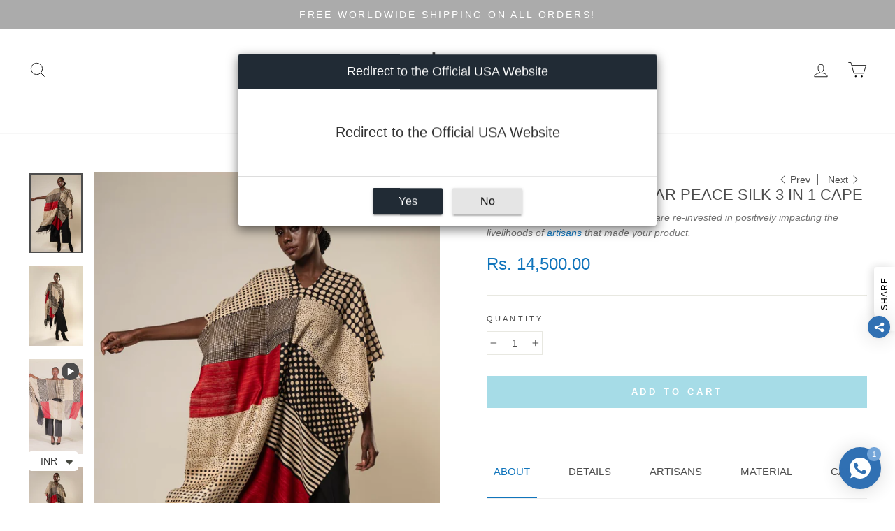

--- FILE ---
content_type: text/html; charset=utf-8
request_url: https://www.aeshaane.com/collections/whispers-from-beyond-peace-silk-capes/products/black-hole-tussar-peace-silk-3-in-1-cape
body_size: 30296
content:
<!doctype html>
<html class="no-js" lang="en" dir="ltr">
<head>

<!-- Meta Pixel Code -->
<script>
!function(f,b,e,v,n,t,s)
{if(f.fbq)return;n=f.fbq=function(){n.callMethod?
n.callMethod.apply(n,arguments):n.queue.push(arguments)};
if(!f._fbq)f._fbq=n;n.push=n;n.loaded=!0;n.version='2.0';
n.queue=[];t=b.createElement(e);t.async=!0;
t.src=v;s=b.getElementsByTagName(e)[0];
s.parentNode.insertBefore(t,s)}(window, document,'script',
'https://connect.facebook.net/en_US/fbevents.js');
fbq('init', '374471568534821');
fbq('track', 'PageView');
</script>
<noscript><img height="1" width="1" style="display:none"
src="https://www.facebook.com/tr?id=374471568534821&ev=PageView&noscript=1"
/></noscript>
<!-- End Meta Pixel Code -->

  <meta charset="utf-8">
  <meta http-equiv="X-UA-Compatible" content="IE=edge,chrome=1">
  <meta name="viewport" content="width=device-width,initial-scale=1">
  <meta name="theme-color" content="#a6dce7">
  <link rel="canonical" href="https://www.aeshaane.com/products/black-hole-tussar-peace-silk-3-in-1-cape">
  <link rel="preconnect" href="https://cdn.shopify.com">
  <link rel="preconnect" href="https://fonts.shopifycdn.com">
  <link rel="dns-prefetch" href="https://productreviews.shopifycdn.com">
  <link rel="dns-prefetch" href="https://ajax.googleapis.com">
  <link rel="dns-prefetch" href="https://maps.googleapis.com">
  <link rel="dns-prefetch" href="https://maps.gstatic.com"><link rel="shortcut icon" href="//www.aeshaane.com/cdn/shop/files/AA_Logo_Only_32x32.png?v=1620541187" type="image/png" /><title>Amalgamation Tussar Peace Silk 3 in 1 Cape
&ndash; Aeshaane by Neesha Amrish
</title>
<meta name="description" content="ABOUT The model is wearing a Tussar Peace silk 3 in 1 Cape Blending the best of traditional and contemporary, our Capes are hand crafted in the finest Tussar Peace silk. These robes are timeless, with a fluid silouette and are perfect for lounging or a Sunday brunch by the poolside. These can easily be donned as coats "><meta property="og:site_name" content="Aeshaane by Neesha Amrish">
  <meta property="og:url" content="https://www.aeshaane.com/products/black-hole-tussar-peace-silk-3-in-1-cape">
  <meta property="og:title" content="Amalgamation Tussar Peace Silk 3 in 1 Cape">
  <meta property="og:type" content="product">
  <meta property="og:description" content="ABOUT The model is wearing a Tussar Peace silk 3 in 1 Cape Blending the best of traditional and contemporary, our Capes are hand crafted in the finest Tussar Peace silk. These robes are timeless, with a fluid silouette and are perfect for lounging or a Sunday brunch by the poolside. These can easily be donned as coats "><meta property="og:image" content="http://www.aeshaane.com/cdn/shop/files/Amalgamation2Large.jpg?v=1706197929">
    <meta property="og:image:secure_url" content="https://www.aeshaane.com/cdn/shop/files/Amalgamation2Large.jpg?v=1706197929">
    <meta property="og:image:width" content="853">
    <meta property="og:image:height" content="1280"><meta name="twitter:site" content="@">
  <meta name="twitter:card" content="summary_large_image">
  <meta name="twitter:title" content="Amalgamation Tussar Peace Silk 3 in 1 Cape">
  <meta name="twitter:description" content="ABOUT The model is wearing a Tussar Peace silk 3 in 1 Cape Blending the best of traditional and contemporary, our Capes are hand crafted in the finest Tussar Peace silk. These robes are timeless, with a fluid silouette and are perfect for lounging or a Sunday brunch by the poolside. These can easily be donned as coats ">
<style data-shopify>
  

  
  
  
</style><link href="//www.aeshaane.com/cdn/shop/t/3/assets/theme.css?v=55086096586911012621702534775" rel="stylesheet" type="text/css" media="all" />
  <link href="//www.aeshaane.com/cdn/shop/t/3/assets/custom.css?v=123426411902540439451638178096" rel="stylesheet" type="text/css" media="all" />
<style data-shopify>:root {
    --typeHeaderPrimary: Helvetica;
    --typeHeaderFallback: Arial, sans-serif;
    --typeHeaderSize: 26px;
    --typeHeaderWeight: 400;
    --typeHeaderLineHeight: 1;
    --typeHeaderSpacing: 0.0em;

    --typeBasePrimary:Helvetica;
    --typeBaseFallback:Arial, sans-serif;
    --typeBaseSize: 14px;
    --typeBaseWeight: 400;
    --typeBaseSpacing: 0.0em;
    --typeBaseLineHeight: 1.6;

    --typeCollectionTitle: 18px;

    --iconWeight: 2px;
    --iconLinecaps: miter;

    
      --buttonRadius: 0px;
    

    --colorGridOverlayOpacity: 0.2;
  }

  .placeholder-content {
    background-image: linear-gradient(100deg, #ffffff 40%, #f7f7f7 63%, #ffffff 79%);
  }</style><script>
    document.documentElement.className = document.documentElement.className.replace('no-js', 'js');

    window.theme = window.theme || {};
    theme.routes = {
      home: "/",
      cart: "/cart.js",
      cartPage: "/cart",
      cartAdd: "/cart/add.js",
      cartChange: "/cart/change.js"
    };
    theme.strings = {
      soldOut: "Sold Out",
      unavailable: "Unavailable",
      stockLabel: "Only [count] items in stock!",
      willNotShipUntil: "Will not ship until [date]",
      willBeInStockAfter: "Will be in stock after [date]",
      waitingForStock: "Inventory on the way",
      savePrice: "Save [saved_amount]",
      cartEmpty: "Your cart is currently empty.",
      cartTermsConfirmation: "You must agree with the terms and conditions of sales to check out",
      searchCollections: "Collections:",
      searchPages: "Pages:",
      searchArticles: "Articles:"
    };
    theme.settings = {
      dynamicVariantsEnable: true,
      dynamicVariantType: "button",
      cartType: "drawer",
      isCustomerTemplate: false,
      moneyFormat: "\u003cspan class=money\u003eRs. {{amount}}\u003c\/span\u003e",
      saveType: "dollar",
      recentlyViewedEnabled: false,
      productImageSize: "natural",
      productImageCover: false,
      predictiveSearch: true,
      predictiveSearchType: "product,article,page,collection",
      inventoryThreshold: 10,
      quickView: false,
      themeName: 'Impulse',
      themeVersion: "4.1.2"
    };
  </script>

  <script>window.performance && window.performance.mark && window.performance.mark('shopify.content_for_header.start');</script><meta name="facebook-domain-verification" content="rjeafg25jftpzl3qqef85vyqbejwva">
<meta name="google-site-verification" content="sQG3chOHBCzKuOlJC5ibG3Xj8Z_-uDOFiZQqSaCRAq0">
<meta id="shopify-digital-wallet" name="shopify-digital-wallet" content="/56929026239/digital_wallets/dialog">
<link rel="alternate" type="application/json+oembed" href="https://www.aeshaane.com/products/black-hole-tussar-peace-silk-3-in-1-cape.oembed">
<script async="async" src="/checkouts/internal/preloads.js?locale=en-IN"></script>
<script id="shopify-features" type="application/json">{"accessToken":"8b93836c1aa8ca6fa795f48a88c0c31c","betas":["rich-media-storefront-analytics"],"domain":"www.aeshaane.com","predictiveSearch":true,"shopId":56929026239,"locale":"en"}</script>
<script>var Shopify = Shopify || {};
Shopify.shop = "aeshaane.myshopify.com";
Shopify.locale = "en";
Shopify.currency = {"active":"INR","rate":"1.0"};
Shopify.country = "IN";
Shopify.theme = {"name":"Impulse Theme - AVP Designs","id":124189966527,"schema_name":"Impulse","schema_version":"4.1.2","theme_store_id":857,"role":"main"};
Shopify.theme.handle = "null";
Shopify.theme.style = {"id":null,"handle":null};
Shopify.cdnHost = "www.aeshaane.com/cdn";
Shopify.routes = Shopify.routes || {};
Shopify.routes.root = "/";</script>
<script type="module">!function(o){(o.Shopify=o.Shopify||{}).modules=!0}(window);</script>
<script>!function(o){function n(){var o=[];function n(){o.push(Array.prototype.slice.apply(arguments))}return n.q=o,n}var t=o.Shopify=o.Shopify||{};t.loadFeatures=n(),t.autoloadFeatures=n()}(window);</script>
<script id="shop-js-analytics" type="application/json">{"pageType":"product"}</script>
<script defer="defer" async type="module" src="//www.aeshaane.com/cdn/shopifycloud/shop-js/modules/v2/client.init-shop-cart-sync_IZsNAliE.en.esm.js"></script>
<script defer="defer" async type="module" src="//www.aeshaane.com/cdn/shopifycloud/shop-js/modules/v2/chunk.common_0OUaOowp.esm.js"></script>
<script type="module">
  await import("//www.aeshaane.com/cdn/shopifycloud/shop-js/modules/v2/client.init-shop-cart-sync_IZsNAliE.en.esm.js");
await import("//www.aeshaane.com/cdn/shopifycloud/shop-js/modules/v2/chunk.common_0OUaOowp.esm.js");

  window.Shopify.SignInWithShop?.initShopCartSync?.({"fedCMEnabled":true,"windoidEnabled":true});

</script>
<script>(function() {
  var isLoaded = false;
  function asyncLoad() {
    if (isLoaded) return;
    isLoaded = true;
    var urls = ["https:\/\/cdn.shopify.com\/s\/files\/1\/0184\/4255\/1360\/files\/quicklink.v2.min.js?v=1619661100\u0026shop=aeshaane.myshopify.com","https:\/\/cdn.shopify.com\/s\/files\/1\/0449\/2568\/1820\/t\/4\/assets\/booster_currency.js?v=1624978055\u0026shop=aeshaane.myshopify.com","https:\/\/light.spicegems.org\/0\/js\/scripttags\/aeshaane\/country_redirect_afb3b242db376044bb66e236c8fb20cb.min.js?v=21\u0026shop=aeshaane.myshopify.com"];
    for (var i = 0; i < urls.length; i++) {
      var s = document.createElement('script');
      s.type = 'text/javascript';
      s.async = true;
      s.src = urls[i];
      var x = document.getElementsByTagName('script')[0];
      x.parentNode.insertBefore(s, x);
    }
  };
  if(window.attachEvent) {
    window.attachEvent('onload', asyncLoad);
  } else {
    window.addEventListener('load', asyncLoad, false);
  }
})();</script>
<script id="__st">var __st={"a":56929026239,"offset":-18000,"reqid":"bbc8b095-da6b-4d4f-9a31-92f51c25fb33-1768456739","pageurl":"www.aeshaane.com\/collections\/whispers-from-beyond-peace-silk-capes\/products\/black-hole-tussar-peace-silk-3-in-1-cape","u":"ce440d15ce0f","p":"product","rtyp":"product","rid":7631892086975};</script>
<script>window.ShopifyPaypalV4VisibilityTracking = true;</script>
<script id="captcha-bootstrap">!function(){'use strict';const t='contact',e='account',n='new_comment',o=[[t,t],['blogs',n],['comments',n],[t,'customer']],c=[[e,'customer_login'],[e,'guest_login'],[e,'recover_customer_password'],[e,'create_customer']],r=t=>t.map((([t,e])=>`form[action*='/${t}']:not([data-nocaptcha='true']) input[name='form_type'][value='${e}']`)).join(','),a=t=>()=>t?[...document.querySelectorAll(t)].map((t=>t.form)):[];function s(){const t=[...o],e=r(t);return a(e)}const i='password',u='form_key',d=['recaptcha-v3-token','g-recaptcha-response','h-captcha-response',i],f=()=>{try{return window.sessionStorage}catch{return}},m='__shopify_v',_=t=>t.elements[u];function p(t,e,n=!1){try{const o=window.sessionStorage,c=JSON.parse(o.getItem(e)),{data:r}=function(t){const{data:e,action:n}=t;return t[m]||n?{data:e,action:n}:{data:t,action:n}}(c);for(const[e,n]of Object.entries(r))t.elements[e]&&(t.elements[e].value=n);n&&o.removeItem(e)}catch(o){console.error('form repopulation failed',{error:o})}}const l='form_type',E='cptcha';function T(t){t.dataset[E]=!0}const w=window,h=w.document,L='Shopify',v='ce_forms',y='captcha';let A=!1;((t,e)=>{const n=(g='f06e6c50-85a8-45c8-87d0-21a2b65856fe',I='https://cdn.shopify.com/shopifycloud/storefront-forms-hcaptcha/ce_storefront_forms_captcha_hcaptcha.v1.5.2.iife.js',D={infoText:'Protected by hCaptcha',privacyText:'Privacy',termsText:'Terms'},(t,e,n)=>{const o=w[L][v],c=o.bindForm;if(c)return c(t,g,e,D).then(n);var r;o.q.push([[t,g,e,D],n]),r=I,A||(h.body.append(Object.assign(h.createElement('script'),{id:'captcha-provider',async:!0,src:r})),A=!0)});var g,I,D;w[L]=w[L]||{},w[L][v]=w[L][v]||{},w[L][v].q=[],w[L][y]=w[L][y]||{},w[L][y].protect=function(t,e){n(t,void 0,e),T(t)},Object.freeze(w[L][y]),function(t,e,n,w,h,L){const[v,y,A,g]=function(t,e,n){const i=e?o:[],u=t?c:[],d=[...i,...u],f=r(d),m=r(i),_=r(d.filter((([t,e])=>n.includes(e))));return[a(f),a(m),a(_),s()]}(w,h,L),I=t=>{const e=t.target;return e instanceof HTMLFormElement?e:e&&e.form},D=t=>v().includes(t);t.addEventListener('submit',(t=>{const e=I(t);if(!e)return;const n=D(e)&&!e.dataset.hcaptchaBound&&!e.dataset.recaptchaBound,o=_(e),c=g().includes(e)&&(!o||!o.value);(n||c)&&t.preventDefault(),c&&!n&&(function(t){try{if(!f())return;!function(t){const e=f();if(!e)return;const n=_(t);if(!n)return;const o=n.value;o&&e.removeItem(o)}(t);const e=Array.from(Array(32),(()=>Math.random().toString(36)[2])).join('');!function(t,e){_(t)||t.append(Object.assign(document.createElement('input'),{type:'hidden',name:u})),t.elements[u].value=e}(t,e),function(t,e){const n=f();if(!n)return;const o=[...t.querySelectorAll(`input[type='${i}']`)].map((({name:t})=>t)),c=[...d,...o],r={};for(const[a,s]of new FormData(t).entries())c.includes(a)||(r[a]=s);n.setItem(e,JSON.stringify({[m]:1,action:t.action,data:r}))}(t,e)}catch(e){console.error('failed to persist form',e)}}(e),e.submit())}));const S=(t,e)=>{t&&!t.dataset[E]&&(n(t,e.some((e=>e===t))),T(t))};for(const o of['focusin','change'])t.addEventListener(o,(t=>{const e=I(t);D(e)&&S(e,y())}));const B=e.get('form_key'),M=e.get(l),P=B&&M;t.addEventListener('DOMContentLoaded',(()=>{const t=y();if(P)for(const e of t)e.elements[l].value===M&&p(e,B);[...new Set([...A(),...v().filter((t=>'true'===t.dataset.shopifyCaptcha))])].forEach((e=>S(e,t)))}))}(h,new URLSearchParams(w.location.search),n,t,e,['guest_login'])})(!0,!0)}();</script>
<script integrity="sha256-4kQ18oKyAcykRKYeNunJcIwy7WH5gtpwJnB7kiuLZ1E=" data-source-attribution="shopify.loadfeatures" defer="defer" src="//www.aeshaane.com/cdn/shopifycloud/storefront/assets/storefront/load_feature-a0a9edcb.js" crossorigin="anonymous"></script>
<script data-source-attribution="shopify.dynamic_checkout.dynamic.init">var Shopify=Shopify||{};Shopify.PaymentButton=Shopify.PaymentButton||{isStorefrontPortableWallets:!0,init:function(){window.Shopify.PaymentButton.init=function(){};var t=document.createElement("script");t.src="https://www.aeshaane.com/cdn/shopifycloud/portable-wallets/latest/portable-wallets.en.js",t.type="module",document.head.appendChild(t)}};
</script>
<script data-source-attribution="shopify.dynamic_checkout.buyer_consent">
  function portableWalletsHideBuyerConsent(e){var t=document.getElementById("shopify-buyer-consent"),n=document.getElementById("shopify-subscription-policy-button");t&&n&&(t.classList.add("hidden"),t.setAttribute("aria-hidden","true"),n.removeEventListener("click",e))}function portableWalletsShowBuyerConsent(e){var t=document.getElementById("shopify-buyer-consent"),n=document.getElementById("shopify-subscription-policy-button");t&&n&&(t.classList.remove("hidden"),t.removeAttribute("aria-hidden"),n.addEventListener("click",e))}window.Shopify?.PaymentButton&&(window.Shopify.PaymentButton.hideBuyerConsent=portableWalletsHideBuyerConsent,window.Shopify.PaymentButton.showBuyerConsent=portableWalletsShowBuyerConsent);
</script>
<script data-source-attribution="shopify.dynamic_checkout.cart.bootstrap">document.addEventListener("DOMContentLoaded",(function(){function t(){return document.querySelector("shopify-accelerated-checkout-cart, shopify-accelerated-checkout")}if(t())Shopify.PaymentButton.init();else{new MutationObserver((function(e,n){t()&&(Shopify.PaymentButton.init(),n.disconnect())})).observe(document.body,{childList:!0,subtree:!0})}}));
</script>

<script>window.performance && window.performance.mark && window.performance.mark('shopify.content_for_header.end');</script>

  <script src="//www.aeshaane.com/cdn/shop/t/3/assets/vendor-scripts-v9.js" defer="defer"></script><script src="//www.aeshaane.com/cdn/shop/t/3/assets/theme.min.js?v=24203869745876434301623991317" defer="defer"></script><!-- BEGIN app block: shopify://apps/rt-social-chat-live-chat/blocks/app-embed/9baee9b7-6929-47af-9935-05bcdc376396 --><script>
  window.roarJs = window.roarJs || {};
  roarJs.WhatsAppConfig = {
    metafields: {
      shop: "aeshaane.myshopify.com",
      settings: {"enabled":"1","block_order":["1492096252560"],"blocks":{"1492096252560":{"disabled":"0","type":"whatsapp","number":"919884034516","whatsapp_web":"1","name":"Neesha Amrish","label":"Support","avatar":"0","avatar_url":"https:\/\/www.gravatar.com\/avatar","online":"1","timezone":"America\/New_York","sunday":{"enabled":"1","range":"480,1050"},"monday":{"enabled":"1","range":"480,1050"},"tuesday":{"enabled":"1","range":"480,1050"},"wednesday":{"enabled":"1","range":"480,1050"},"thursday":{"enabled":"1","range":"480,1050"},"friday":{"enabled":"1","range":"480,1050"},"saturday":{"enabled":"1","range":"480,1050"},"offline":"I will be back soon","chat":{"enabled":"1","greeting":"Hello!"},"message":"","page_url":"1"}},"param":{"newtab":"0","offline_disabled":"0","offline_message":"1","greeting":{"enabled":"0","message":"Hi there! How can we help you? Tap here to start chat with us.","delay":"5"},"pending":{"enabled":"1","number":"1","color":"#ffffff","background":"#72a4d8"},"position":{"value":"right","bottom":"20","left":"20","right":"20"},"cta_type":"hover"},"mobile":{"enabled":"1","position":{"value":"right","bottom":"20","left":"20","right":"20"}},"style":{"gradient":"custom","pattern":"0","custom":{"color":"#ffffff","background":"#3070b3"},"icon":"5","rounded":"1"},"share":{"block_order":["facebook","1638518778927","whatsapp","twitter","1638518872094"],"blocks":{"facebook":{"type":"facebook","label":"Share on Facebook"},"1638518778927":{"type":"gmail","label":"Share on Gmail"},"whatsapp":{"type":"whatsapp","label":"Share on Whatsapp"},"twitter":{"type":"twitter","label":"Share on Twitter"},"1638518872094":{"type":"sms","label":"Send as SMS"}},"param":{"enabled":"1","position":"right"},"mobile":{"enabled":"0","position":"inherit"},"style":{"color":"#000000","background":"#ffffff"},"texts":{"button":"Share","message":"Check this out, it's so cool!"}},"charge":false,"onetime":false,"track_url":"https:\/\/haloroar.com\/app\/whatsapp\/tracking","texts":{"title":"Hi there 👋","description":"You're reaching out to a real person - an entrepreneur and most importantly a mom in a different time zone! If I don’t answer you in a few minutes, please mail us on mail@aeshaane.com and we'll try and get back to you ASAP! Thanks.","note":"We typically reply within a few mins","button":"","placeholder":"Send a message…","emoji_search":"Search emoji…","emoji_frequently":"Frequently used","emoji_people":"People","emoji_nature":"Nature","emoji_objects":"Objects","emoji_places":"Places","emoji_symbols":"Symbols","emoji_not_found":"No emoji could be found"},"only1":"true"},
      moneyFormat: "\u003cspan class=money\u003eRs. {{amount}}\u003c\/span\u003e"
    }
  }
</script>

<script src="https://cdn.shopify.com/extensions/019a1460-f72e-7cbc-becc-90116917fae9/rt-whats-app-chat-live-chat-2/assets/whatsapp.js" defer></script>


<!-- END app block --><link href="https://cdn.shopify.com/extensions/019a1460-f72e-7cbc-becc-90116917fae9/rt-whats-app-chat-live-chat-2/assets/whatsapp.css" rel="stylesheet" type="text/css" media="all">
<script src="https://cdn.shopify.com/extensions/a9a32278-85fd-435d-a2e4-15afbc801656/nova-multi-currency-converter-1/assets/nova-cur-app-embed.js" type="text/javascript" defer="defer"></script>
<link href="https://cdn.shopify.com/extensions/a9a32278-85fd-435d-a2e4-15afbc801656/nova-multi-currency-converter-1/assets/nova-cur.css" rel="stylesheet" type="text/css" media="all">
<link href="https://monorail-edge.shopifysvc.com" rel="dns-prefetch">
<script>(function(){if ("sendBeacon" in navigator && "performance" in window) {try {var session_token_from_headers = performance.getEntriesByType('navigation')[0].serverTiming.find(x => x.name == '_s').description;} catch {var session_token_from_headers = undefined;}var session_cookie_matches = document.cookie.match(/_shopify_s=([^;]*)/);var session_token_from_cookie = session_cookie_matches && session_cookie_matches.length === 2 ? session_cookie_matches[1] : "";var session_token = session_token_from_headers || session_token_from_cookie || "";function handle_abandonment_event(e) {var entries = performance.getEntries().filter(function(entry) {return /monorail-edge.shopifysvc.com/.test(entry.name);});if (!window.abandonment_tracked && entries.length === 0) {window.abandonment_tracked = true;var currentMs = Date.now();var navigation_start = performance.timing.navigationStart;var payload = {shop_id: 56929026239,url: window.location.href,navigation_start,duration: currentMs - navigation_start,session_token,page_type: "product"};window.navigator.sendBeacon("https://monorail-edge.shopifysvc.com/v1/produce", JSON.stringify({schema_id: "online_store_buyer_site_abandonment/1.1",payload: payload,metadata: {event_created_at_ms: currentMs,event_sent_at_ms: currentMs}}));}}window.addEventListener('pagehide', handle_abandonment_event);}}());</script>
<script id="web-pixels-manager-setup">(function e(e,d,r,n,o){if(void 0===o&&(o={}),!Boolean(null===(a=null===(i=window.Shopify)||void 0===i?void 0:i.analytics)||void 0===a?void 0:a.replayQueue)){var i,a;window.Shopify=window.Shopify||{};var t=window.Shopify;t.analytics=t.analytics||{};var s=t.analytics;s.replayQueue=[],s.publish=function(e,d,r){return s.replayQueue.push([e,d,r]),!0};try{self.performance.mark("wpm:start")}catch(e){}var l=function(){var e={modern:/Edge?\/(1{2}[4-9]|1[2-9]\d|[2-9]\d{2}|\d{4,})\.\d+(\.\d+|)|Firefox\/(1{2}[4-9]|1[2-9]\d|[2-9]\d{2}|\d{4,})\.\d+(\.\d+|)|Chrom(ium|e)\/(9{2}|\d{3,})\.\d+(\.\d+|)|(Maci|X1{2}).+ Version\/(15\.\d+|(1[6-9]|[2-9]\d|\d{3,})\.\d+)([,.]\d+|)( \(\w+\)|)( Mobile\/\w+|) Safari\/|Chrome.+OPR\/(9{2}|\d{3,})\.\d+\.\d+|(CPU[ +]OS|iPhone[ +]OS|CPU[ +]iPhone|CPU IPhone OS|CPU iPad OS)[ +]+(15[._]\d+|(1[6-9]|[2-9]\d|\d{3,})[._]\d+)([._]\d+|)|Android:?[ /-](13[3-9]|1[4-9]\d|[2-9]\d{2}|\d{4,})(\.\d+|)(\.\d+|)|Android.+Firefox\/(13[5-9]|1[4-9]\d|[2-9]\d{2}|\d{4,})\.\d+(\.\d+|)|Android.+Chrom(ium|e)\/(13[3-9]|1[4-9]\d|[2-9]\d{2}|\d{4,})\.\d+(\.\d+|)|SamsungBrowser\/([2-9]\d|\d{3,})\.\d+/,legacy:/Edge?\/(1[6-9]|[2-9]\d|\d{3,})\.\d+(\.\d+|)|Firefox\/(5[4-9]|[6-9]\d|\d{3,})\.\d+(\.\d+|)|Chrom(ium|e)\/(5[1-9]|[6-9]\d|\d{3,})\.\d+(\.\d+|)([\d.]+$|.*Safari\/(?![\d.]+ Edge\/[\d.]+$))|(Maci|X1{2}).+ Version\/(10\.\d+|(1[1-9]|[2-9]\d|\d{3,})\.\d+)([,.]\d+|)( \(\w+\)|)( Mobile\/\w+|) Safari\/|Chrome.+OPR\/(3[89]|[4-9]\d|\d{3,})\.\d+\.\d+|(CPU[ +]OS|iPhone[ +]OS|CPU[ +]iPhone|CPU IPhone OS|CPU iPad OS)[ +]+(10[._]\d+|(1[1-9]|[2-9]\d|\d{3,})[._]\d+)([._]\d+|)|Android:?[ /-](13[3-9]|1[4-9]\d|[2-9]\d{2}|\d{4,})(\.\d+|)(\.\d+|)|Mobile Safari.+OPR\/([89]\d|\d{3,})\.\d+\.\d+|Android.+Firefox\/(13[5-9]|1[4-9]\d|[2-9]\d{2}|\d{4,})\.\d+(\.\d+|)|Android.+Chrom(ium|e)\/(13[3-9]|1[4-9]\d|[2-9]\d{2}|\d{4,})\.\d+(\.\d+|)|Android.+(UC? ?Browser|UCWEB|U3)[ /]?(15\.([5-9]|\d{2,})|(1[6-9]|[2-9]\d|\d{3,})\.\d+)\.\d+|SamsungBrowser\/(5\.\d+|([6-9]|\d{2,})\.\d+)|Android.+MQ{2}Browser\/(14(\.(9|\d{2,})|)|(1[5-9]|[2-9]\d|\d{3,})(\.\d+|))(\.\d+|)|K[Aa][Ii]OS\/(3\.\d+|([4-9]|\d{2,})\.\d+)(\.\d+|)/},d=e.modern,r=e.legacy,n=navigator.userAgent;return n.match(d)?"modern":n.match(r)?"legacy":"unknown"}(),u="modern"===l?"modern":"legacy",c=(null!=n?n:{modern:"",legacy:""})[u],f=function(e){return[e.baseUrl,"/wpm","/b",e.hashVersion,"modern"===e.buildTarget?"m":"l",".js"].join("")}({baseUrl:d,hashVersion:r,buildTarget:u}),m=function(e){var d=e.version,r=e.bundleTarget,n=e.surface,o=e.pageUrl,i=e.monorailEndpoint;return{emit:function(e){var a=e.status,t=e.errorMsg,s=(new Date).getTime(),l=JSON.stringify({metadata:{event_sent_at_ms:s},events:[{schema_id:"web_pixels_manager_load/3.1",payload:{version:d,bundle_target:r,page_url:o,status:a,surface:n,error_msg:t},metadata:{event_created_at_ms:s}}]});if(!i)return console&&console.warn&&console.warn("[Web Pixels Manager] No Monorail endpoint provided, skipping logging."),!1;try{return self.navigator.sendBeacon.bind(self.navigator)(i,l)}catch(e){}var u=new XMLHttpRequest;try{return u.open("POST",i,!0),u.setRequestHeader("Content-Type","text/plain"),u.send(l),!0}catch(e){return console&&console.warn&&console.warn("[Web Pixels Manager] Got an unhandled error while logging to Monorail."),!1}}}}({version:r,bundleTarget:l,surface:e.surface,pageUrl:self.location.href,monorailEndpoint:e.monorailEndpoint});try{o.browserTarget=l,function(e){var d=e.src,r=e.async,n=void 0===r||r,o=e.onload,i=e.onerror,a=e.sri,t=e.scriptDataAttributes,s=void 0===t?{}:t,l=document.createElement("script"),u=document.querySelector("head"),c=document.querySelector("body");if(l.async=n,l.src=d,a&&(l.integrity=a,l.crossOrigin="anonymous"),s)for(var f in s)if(Object.prototype.hasOwnProperty.call(s,f))try{l.dataset[f]=s[f]}catch(e){}if(o&&l.addEventListener("load",o),i&&l.addEventListener("error",i),u)u.appendChild(l);else{if(!c)throw new Error("Did not find a head or body element to append the script");c.appendChild(l)}}({src:f,async:!0,onload:function(){if(!function(){var e,d;return Boolean(null===(d=null===(e=window.Shopify)||void 0===e?void 0:e.analytics)||void 0===d?void 0:d.initialized)}()){var d=window.webPixelsManager.init(e)||void 0;if(d){var r=window.Shopify.analytics;r.replayQueue.forEach((function(e){var r=e[0],n=e[1],o=e[2];d.publishCustomEvent(r,n,o)})),r.replayQueue=[],r.publish=d.publishCustomEvent,r.visitor=d.visitor,r.initialized=!0}}},onerror:function(){return m.emit({status:"failed",errorMsg:"".concat(f," has failed to load")})},sri:function(e){var d=/^sha384-[A-Za-z0-9+/=]+$/;return"string"==typeof e&&d.test(e)}(c)?c:"",scriptDataAttributes:o}),m.emit({status:"loading"})}catch(e){m.emit({status:"failed",errorMsg:(null==e?void 0:e.message)||"Unknown error"})}}})({shopId: 56929026239,storefrontBaseUrl: "https://www.aeshaane.com",extensionsBaseUrl: "https://extensions.shopifycdn.com/cdn/shopifycloud/web-pixels-manager",monorailEndpoint: "https://monorail-edge.shopifysvc.com/unstable/produce_batch",surface: "storefront-renderer",enabledBetaFlags: ["2dca8a86"],webPixelsConfigList: [{"id":"475267263","configuration":"{\"config\":\"{\\\"pixel_id\\\":\\\"G-H024KNXN9W\\\",\\\"target_country\\\":\\\"IN\\\",\\\"gtag_events\\\":[{\\\"type\\\":\\\"search\\\",\\\"action_label\\\":[\\\"G-H024KNXN9W\\\",\\\"AW-11439935655\\\/uyeGCKO-nv8YEKeh_s4q\\\"]},{\\\"type\\\":\\\"begin_checkout\\\",\\\"action_label\\\":[\\\"G-H024KNXN9W\\\",\\\"AW-11439935655\\\/op_QCKm-nv8YEKeh_s4q\\\"]},{\\\"type\\\":\\\"view_item\\\",\\\"action_label\\\":[\\\"G-H024KNXN9W\\\",\\\"AW-11439935655\\\/55L1CKC-nv8YEKeh_s4q\\\",\\\"MC-7GKECTLCFC\\\"]},{\\\"type\\\":\\\"purchase\\\",\\\"action_label\\\":[\\\"G-H024KNXN9W\\\",\\\"AW-11439935655\\\/U4GqCJq-nv8YEKeh_s4q\\\",\\\"MC-7GKECTLCFC\\\"]},{\\\"type\\\":\\\"page_view\\\",\\\"action_label\\\":[\\\"G-H024KNXN9W\\\",\\\"AW-11439935655\\\/TM_UCJ2-nv8YEKeh_s4q\\\",\\\"MC-7GKECTLCFC\\\"]},{\\\"type\\\":\\\"add_payment_info\\\",\\\"action_label\\\":[\\\"G-H024KNXN9W\\\",\\\"AW-11439935655\\\/WU87CKy-nv8YEKeh_s4q\\\"]},{\\\"type\\\":\\\"add_to_cart\\\",\\\"action_label\\\":[\\\"G-H024KNXN9W\\\",\\\"AW-11439935655\\\/544ECKa-nv8YEKeh_s4q\\\"]}],\\\"enable_monitoring_mode\\\":false}\"}","eventPayloadVersion":"v1","runtimeContext":"OPEN","scriptVersion":"b2a88bafab3e21179ed38636efcd8a93","type":"APP","apiClientId":1780363,"privacyPurposes":[],"dataSharingAdjustments":{"protectedCustomerApprovalScopes":["read_customer_address","read_customer_email","read_customer_name","read_customer_personal_data","read_customer_phone"]}},{"id":"240025791","configuration":"{\"pixel_id\":\"374471568534821\",\"pixel_type\":\"facebook_pixel\",\"metaapp_system_user_token\":\"-\"}","eventPayloadVersion":"v1","runtimeContext":"OPEN","scriptVersion":"ca16bc87fe92b6042fbaa3acc2fbdaa6","type":"APP","apiClientId":2329312,"privacyPurposes":["ANALYTICS","MARKETING","SALE_OF_DATA"],"dataSharingAdjustments":{"protectedCustomerApprovalScopes":["read_customer_address","read_customer_email","read_customer_name","read_customer_personal_data","read_customer_phone"]}},{"id":"shopify-app-pixel","configuration":"{}","eventPayloadVersion":"v1","runtimeContext":"STRICT","scriptVersion":"0450","apiClientId":"shopify-pixel","type":"APP","privacyPurposes":["ANALYTICS","MARKETING"]},{"id":"shopify-custom-pixel","eventPayloadVersion":"v1","runtimeContext":"LAX","scriptVersion":"0450","apiClientId":"shopify-pixel","type":"CUSTOM","privacyPurposes":["ANALYTICS","MARKETING"]}],isMerchantRequest: false,initData: {"shop":{"name":"Aeshaane by Neesha Amrish","paymentSettings":{"currencyCode":"INR"},"myshopifyDomain":"aeshaane.myshopify.com","countryCode":"IN","storefrontUrl":"https:\/\/www.aeshaane.com"},"customer":null,"cart":null,"checkout":null,"productVariants":[{"price":{"amount":14500.0,"currencyCode":"INR"},"product":{"title":"Amalgamation Tussar Peace Silk 3 in 1 Cape","vendor":"Aeshaane","id":"7631892086975","untranslatedTitle":"Amalgamation Tussar Peace Silk 3 in 1 Cape","url":"\/products\/black-hole-tussar-peace-silk-3-in-1-cape","type":""},"id":"42744322687167","image":{"src":"\/\/www.aeshaane.com\/cdn\/shop\/files\/Amalgamation2Large.jpg?v=1706197929"},"sku":"NAECAP03","title":"Default Title","untranslatedTitle":"Default Title"}],"purchasingCompany":null},},"https://www.aeshaane.com/cdn","7cecd0b6w90c54c6cpe92089d5m57a67346",{"modern":"","legacy":""},{"shopId":"56929026239","storefrontBaseUrl":"https:\/\/www.aeshaane.com","extensionBaseUrl":"https:\/\/extensions.shopifycdn.com\/cdn\/shopifycloud\/web-pixels-manager","surface":"storefront-renderer","enabledBetaFlags":"[\"2dca8a86\"]","isMerchantRequest":"false","hashVersion":"7cecd0b6w90c54c6cpe92089d5m57a67346","publish":"custom","events":"[[\"page_viewed\",{}],[\"product_viewed\",{\"productVariant\":{\"price\":{\"amount\":14500.0,\"currencyCode\":\"INR\"},\"product\":{\"title\":\"Amalgamation Tussar Peace Silk 3 in 1 Cape\",\"vendor\":\"Aeshaane\",\"id\":\"7631892086975\",\"untranslatedTitle\":\"Amalgamation Tussar Peace Silk 3 in 1 Cape\",\"url\":\"\/products\/black-hole-tussar-peace-silk-3-in-1-cape\",\"type\":\"\"},\"id\":\"42744322687167\",\"image\":{\"src\":\"\/\/www.aeshaane.com\/cdn\/shop\/files\/Amalgamation2Large.jpg?v=1706197929\"},\"sku\":\"NAECAP03\",\"title\":\"Default Title\",\"untranslatedTitle\":\"Default Title\"}}]]"});</script><script>
  window.ShopifyAnalytics = window.ShopifyAnalytics || {};
  window.ShopifyAnalytics.meta = window.ShopifyAnalytics.meta || {};
  window.ShopifyAnalytics.meta.currency = 'INR';
  var meta = {"product":{"id":7631892086975,"gid":"gid:\/\/shopify\/Product\/7631892086975","vendor":"Aeshaane","type":"","handle":"black-hole-tussar-peace-silk-3-in-1-cape","variants":[{"id":42744322687167,"price":1450000,"name":"Amalgamation Tussar Peace Silk 3 in 1 Cape","public_title":null,"sku":"NAECAP03"}],"remote":false},"page":{"pageType":"product","resourceType":"product","resourceId":7631892086975,"requestId":"bbc8b095-da6b-4d4f-9a31-92f51c25fb33-1768456739"}};
  for (var attr in meta) {
    window.ShopifyAnalytics.meta[attr] = meta[attr];
  }
</script>
<script class="analytics">
  (function () {
    var customDocumentWrite = function(content) {
      var jquery = null;

      if (window.jQuery) {
        jquery = window.jQuery;
      } else if (window.Checkout && window.Checkout.$) {
        jquery = window.Checkout.$;
      }

      if (jquery) {
        jquery('body').append(content);
      }
    };

    var hasLoggedConversion = function(token) {
      if (token) {
        return document.cookie.indexOf('loggedConversion=' + token) !== -1;
      }
      return false;
    }

    var setCookieIfConversion = function(token) {
      if (token) {
        var twoMonthsFromNow = new Date(Date.now());
        twoMonthsFromNow.setMonth(twoMonthsFromNow.getMonth() + 2);

        document.cookie = 'loggedConversion=' + token + '; expires=' + twoMonthsFromNow;
      }
    }

    var trekkie = window.ShopifyAnalytics.lib = window.trekkie = window.trekkie || [];
    if (trekkie.integrations) {
      return;
    }
    trekkie.methods = [
      'identify',
      'page',
      'ready',
      'track',
      'trackForm',
      'trackLink'
    ];
    trekkie.factory = function(method) {
      return function() {
        var args = Array.prototype.slice.call(arguments);
        args.unshift(method);
        trekkie.push(args);
        return trekkie;
      };
    };
    for (var i = 0; i < trekkie.methods.length; i++) {
      var key = trekkie.methods[i];
      trekkie[key] = trekkie.factory(key);
    }
    trekkie.load = function(config) {
      trekkie.config = config || {};
      trekkie.config.initialDocumentCookie = document.cookie;
      var first = document.getElementsByTagName('script')[0];
      var script = document.createElement('script');
      script.type = 'text/javascript';
      script.onerror = function(e) {
        var scriptFallback = document.createElement('script');
        scriptFallback.type = 'text/javascript';
        scriptFallback.onerror = function(error) {
                var Monorail = {
      produce: function produce(monorailDomain, schemaId, payload) {
        var currentMs = new Date().getTime();
        var event = {
          schema_id: schemaId,
          payload: payload,
          metadata: {
            event_created_at_ms: currentMs,
            event_sent_at_ms: currentMs
          }
        };
        return Monorail.sendRequest("https://" + monorailDomain + "/v1/produce", JSON.stringify(event));
      },
      sendRequest: function sendRequest(endpointUrl, payload) {
        // Try the sendBeacon API
        if (window && window.navigator && typeof window.navigator.sendBeacon === 'function' && typeof window.Blob === 'function' && !Monorail.isIos12()) {
          var blobData = new window.Blob([payload], {
            type: 'text/plain'
          });

          if (window.navigator.sendBeacon(endpointUrl, blobData)) {
            return true;
          } // sendBeacon was not successful

        } // XHR beacon

        var xhr = new XMLHttpRequest();

        try {
          xhr.open('POST', endpointUrl);
          xhr.setRequestHeader('Content-Type', 'text/plain');
          xhr.send(payload);
        } catch (e) {
          console.log(e);
        }

        return false;
      },
      isIos12: function isIos12() {
        return window.navigator.userAgent.lastIndexOf('iPhone; CPU iPhone OS 12_') !== -1 || window.navigator.userAgent.lastIndexOf('iPad; CPU OS 12_') !== -1;
      }
    };
    Monorail.produce('monorail-edge.shopifysvc.com',
      'trekkie_storefront_load_errors/1.1',
      {shop_id: 56929026239,
      theme_id: 124189966527,
      app_name: "storefront",
      context_url: window.location.href,
      source_url: "//www.aeshaane.com/cdn/s/trekkie.storefront.55c6279c31a6628627b2ba1c5ff367020da294e2.min.js"});

        };
        scriptFallback.async = true;
        scriptFallback.src = '//www.aeshaane.com/cdn/s/trekkie.storefront.55c6279c31a6628627b2ba1c5ff367020da294e2.min.js';
        first.parentNode.insertBefore(scriptFallback, first);
      };
      script.async = true;
      script.src = '//www.aeshaane.com/cdn/s/trekkie.storefront.55c6279c31a6628627b2ba1c5ff367020da294e2.min.js';
      first.parentNode.insertBefore(script, first);
    };
    trekkie.load(
      {"Trekkie":{"appName":"storefront","development":false,"defaultAttributes":{"shopId":56929026239,"isMerchantRequest":null,"themeId":124189966527,"themeCityHash":"4816831552468974562","contentLanguage":"en","currency":"INR","eventMetadataId":"085193d6-41e5-447d-98d8-793c4bc76369"},"isServerSideCookieWritingEnabled":true,"monorailRegion":"shop_domain","enabledBetaFlags":["65f19447"]},"Session Attribution":{},"S2S":{"facebookCapiEnabled":true,"source":"trekkie-storefront-renderer","apiClientId":580111}}
    );

    var loaded = false;
    trekkie.ready(function() {
      if (loaded) return;
      loaded = true;

      window.ShopifyAnalytics.lib = window.trekkie;

      var originalDocumentWrite = document.write;
      document.write = customDocumentWrite;
      try { window.ShopifyAnalytics.merchantGoogleAnalytics.call(this); } catch(error) {};
      document.write = originalDocumentWrite;

      window.ShopifyAnalytics.lib.page(null,{"pageType":"product","resourceType":"product","resourceId":7631892086975,"requestId":"bbc8b095-da6b-4d4f-9a31-92f51c25fb33-1768456739","shopifyEmitted":true});

      var match = window.location.pathname.match(/checkouts\/(.+)\/(thank_you|post_purchase)/)
      var token = match? match[1]: undefined;
      if (!hasLoggedConversion(token)) {
        setCookieIfConversion(token);
        window.ShopifyAnalytics.lib.track("Viewed Product",{"currency":"INR","variantId":42744322687167,"productId":7631892086975,"productGid":"gid:\/\/shopify\/Product\/7631892086975","name":"Amalgamation Tussar Peace Silk 3 in 1 Cape","price":"14500.00","sku":"NAECAP03","brand":"Aeshaane","variant":null,"category":"","nonInteraction":true,"remote":false},undefined,undefined,{"shopifyEmitted":true});
      window.ShopifyAnalytics.lib.track("monorail:\/\/trekkie_storefront_viewed_product\/1.1",{"currency":"INR","variantId":42744322687167,"productId":7631892086975,"productGid":"gid:\/\/shopify\/Product\/7631892086975","name":"Amalgamation Tussar Peace Silk 3 in 1 Cape","price":"14500.00","sku":"NAECAP03","brand":"Aeshaane","variant":null,"category":"","nonInteraction":true,"remote":false,"referer":"https:\/\/www.aeshaane.com\/collections\/whispers-from-beyond-peace-silk-capes\/products\/black-hole-tussar-peace-silk-3-in-1-cape"});
      }
    });


        var eventsListenerScript = document.createElement('script');
        eventsListenerScript.async = true;
        eventsListenerScript.src = "//www.aeshaane.com/cdn/shopifycloud/storefront/assets/shop_events_listener-3da45d37.js";
        document.getElementsByTagName('head')[0].appendChild(eventsListenerScript);

})();</script>
<script
  defer
  src="https://www.aeshaane.com/cdn/shopifycloud/perf-kit/shopify-perf-kit-3.0.3.min.js"
  data-application="storefront-renderer"
  data-shop-id="56929026239"
  data-render-region="gcp-us-central1"
  data-page-type="product"
  data-theme-instance-id="124189966527"
  data-theme-name="Impulse"
  data-theme-version="4.1.2"
  data-monorail-region="shop_domain"
  data-resource-timing-sampling-rate="10"
  data-shs="true"
  data-shs-beacon="true"
  data-shs-export-with-fetch="true"
  data-shs-logs-sample-rate="1"
  data-shs-beacon-endpoint="https://www.aeshaane.com/api/collect"
></script>
</head>

<body class="template-product" data-center-text="true" data-button_style="square" data-type_header_capitalize="true" data-type_headers_align_text="true" data-type_product_capitalize="false" data-swatch_style="round" >

  <a class="in-page-link visually-hidden skip-link" href="#MainContent">Skip to content</a>

  <div id="PageContainer" class="page-container">
    <div class="transition-body"><div id="shopify-section-header" class="shopify-section">

<div id="NavDrawer" class="drawer drawer--left">
  <div class="drawer__contents">
    <div class="drawer__fixed-header">
      <div class="drawer__header appear-animation appear-delay-1">
        <div class="h2 drawer__title"></div>
        <div class="drawer__close">
          <button type="button" class="drawer__close-button js-drawer-close">
            <svg aria-hidden="true" focusable="false" role="presentation" class="icon icon-close" viewBox="0 0 64 64"><path d="M19 17.61l27.12 27.13m0-27.12L19 44.74"/></svg>
            <span class="icon__fallback-text">Close menu</span>
          </button>
        </div>
      </div>
    </div>
    <div class="drawer__scrollable">
      <ul class="mobile-nav" role="navigation" aria-label="Primary"><li class="mobile-nav__item appear-animation appear-delay-2"><div class="mobile-nav__has-sublist"><a target="_blank" href="/collections/all"
                    class="mobile-nav__link mobile-nav__link--top-level"
                    id="Label-collections-all1"
                    >
                    SHOP
                  </a>
                  <div class="mobile-nav__toggle">
                    <button type="button"
                      aria-controls="Linklist-collections-all1" aria-open="true"
                      aria-labelledby="Label-collections-all1"
                      class="collapsible-trigger collapsible--auto-height is-open"><span class="collapsible-trigger__icon collapsible-trigger__icon--open" role="presentation">
  <svg aria-hidden="true" focusable="false" role="presentation" class="icon icon--wide icon-chevron-down" viewBox="0 0 28 16"><path d="M1.57 1.59l12.76 12.77L27.1 1.59" stroke-width="2" stroke="#000" fill="none" fill-rule="evenodd"/></svg>
</span>
</button>
                  </div></div><div id="Linklist-collections-all1"
                class="mobile-nav__sublist collapsible-content collapsible-content--all is-open"
                style="height: auto;">
                <div class="collapsible-content__inner">
                  <ul class="mobile-nav__sublist"><li class="mobile-nav__item">
                        <div class="mobile-nav__child-item"><a target="_blank" href="/collections/slow-cloth"
                              class="mobile-nav__link"
                              id="Sublabel-collections-slow-cloth1"
                              >
                              Peace Silk Scarves, Shawls and Wraps
                            </a></div></li><li class="mobile-nav__item">
                        <div class="mobile-nav__child-item"><a target="_blank" href="/collections/mens-peace-silk-scarves-shawls-and-wraps"
                              class="mobile-nav__link"
                              id="Sublabel-collections-mens-peace-silk-scarves-shawls-and-wraps2"
                              >
                              Men&#39;s Peace silk Scarves, Shawls and Wraps
                            </a></div></li><li class="mobile-nav__item">
                        <div class="mobile-nav__child-item"><a target="_blank" href="/collections/kimonos-kaftans-and-robes"
                              class="mobile-nav__link"
                              id="Sublabel-collections-kimonos-kaftans-and-robes3"
                              >
                              Kimonos, Kaftans and Duster Jackets
                            </a></div></li><li class="mobile-nav__item">
                        <div class="mobile-nav__child-item"><a target="_blank" href="/collections/whispers-from-beyond-peace-silk-capes"
                              class="mobile-nav__link"
                              id="Sublabel-collections-whispers-from-beyond-peace-silk-capes4"
                              data-active="true">
                              Luxury Resort Wear
                            </a></div></li><li class="mobile-nav__item">
                        <div class="mobile-nav__child-item"><a target="_blank" href="/collections/ahimsa-silk-saree"
                              class="mobile-nav__link"
                              id="Sublabel-collections-ahimsa-silk-saree5"
                              >
                              Ahimsa Silk Saree
                            </a></div></li><li class="mobile-nav__item">
                        <div class="mobile-nav__child-item"><a target="_blank" href="/collections/new-arrivals"
                              class="mobile-nav__link"
                              id="Sublabel-collections-new-arrivals6"
                              >
                              New Arrivals
                            </a></div></li><li class="mobile-nav__item">
                        <div class="mobile-nav__child-item"><a target="_blank" href="/collections/upcycled-silk-cocoon-necklaces"
                              class="mobile-nav__link"
                              id="Sublabel-collections-upcycled-silk-cocoon-necklaces7"
                              >
                              Upcycled Silk Cocoon Necklaces
                            </a></div></li><li class="mobile-nav__item">
                        <div class="mobile-nav__child-item"><a target="_blank" href="/collections/luxe-corporate-gifting/scarves+peace-silk+corporate+gifting+luxury+artisinal+packaging+wedding"
                              class="mobile-nav__link"
                              id="Sublabel-collections-luxe-corporate-gifting-scarves-peace-silk-corporate-gifting-luxury-artisinal-packaging-wedding8"
                              >
                              Luxe Corporate Gifting
                            </a></div></li><li class="mobile-nav__item">
                        <div class="mobile-nav__child-item"><a target="_blank" href="/products/aeshaane-gift-card2"
                              class="mobile-nav__link"
                              id="Sublabel-products-aeshaane-gift-card29"
                              >
                              Gift Card
                            </a></div></li></ul>
                </div>
              </div></li><li class="mobile-nav__item appear-animation appear-delay-3"><div class="mobile-nav__has-sublist"><a target="_blank" href="/pages/behind-the-scenes"
                    class="mobile-nav__link mobile-nav__link--top-level"
                    id="Label-pages-behind-the-scenes2"
                    >
                    MEET THE MAKERS
                  </a>
                  <div class="mobile-nav__toggle">
                    <button type="button"
                      aria-controls="Linklist-pages-behind-the-scenes2"
                      aria-labelledby="Label-pages-behind-the-scenes2"
                      class="collapsible-trigger collapsible--auto-height"><span class="collapsible-trigger__icon collapsible-trigger__icon--open" role="presentation">
  <svg aria-hidden="true" focusable="false" role="presentation" class="icon icon--wide icon-chevron-down" viewBox="0 0 28 16"><path d="M1.57 1.59l12.76 12.77L27.1 1.59" stroke-width="2" stroke="#000" fill="none" fill-rule="evenodd"/></svg>
</span>
</button>
                  </div></div><div id="Linklist-pages-behind-the-scenes2"
                class="mobile-nav__sublist collapsible-content collapsible-content--all"
                >
                <div class="collapsible-content__inner">
                  <ul class="mobile-nav__sublist"><li class="mobile-nav__item">
                        <div class="mobile-nav__child-item"><a target="_blank" href="/pages/our-artists"
                              class="mobile-nav__link"
                              id="Sublabel-pages-our-artists1"
                              >
                              Our Artists
                            </a></div></li><li class="mobile-nav__item">
                        <div class="mobile-nav__child-item"><a target="_blank" href="/pages/our-silks"
                              class="mobile-nav__link"
                              id="Sublabel-pages-our-silks2"
                              >
                              Our Silks
                            </a></div></li><li class="mobile-nav__item">
                        <div class="mobile-nav__child-item"><a target="_blank" href="/pages/our-workshop"
                              class="mobile-nav__link"
                              id="Sublabel-pages-our-workshop3"
                              >
                              Our Workshop
                            </a></div></li></ul>
                </div>
              </div></li><li class="mobile-nav__item appear-animation appear-delay-4"><div class="mobile-nav__has-sublist"><a target="_blank" href="/pages/our-story"
                    class="mobile-nav__link mobile-nav__link--top-level"
                    id="Label-pages-our-story3"
                    >
                    OUR STORY
                  </a>
                  <div class="mobile-nav__toggle">
                    <button type="button"
                      aria-controls="Linklist-pages-our-story3"
                      aria-labelledby="Label-pages-our-story3"
                      class="collapsible-trigger collapsible--auto-height"><span class="collapsible-trigger__icon collapsible-trigger__icon--open" role="presentation">
  <svg aria-hidden="true" focusable="false" role="presentation" class="icon icon--wide icon-chevron-down" viewBox="0 0 28 16"><path d="M1.57 1.59l12.76 12.77L27.1 1.59" stroke-width="2" stroke="#000" fill="none" fill-rule="evenodd"/></svg>
</span>
</button>
                  </div></div><div id="Linklist-pages-our-story3"
                class="mobile-nav__sublist collapsible-content collapsible-content--all"
                >
                <div class="collapsible-content__inner">
                  <ul class="mobile-nav__sublist"><li class="mobile-nav__item">
                        <div class="mobile-nav__child-item"><a target="_blank" href="/pages/how-it-all-began"
                              class="mobile-nav__link"
                              id="Sublabel-pages-how-it-all-began1"
                              >
                              How It All Began
                            </a></div></li><li class="mobile-nav__item">
                        <div class="mobile-nav__child-item"><a target="_blank" href="/pages/purpose-vision-values"
                              class="mobile-nav__link"
                              id="Sublabel-pages-purpose-vision-values2"
                              >
                              Purpose, Vision &amp; Values
                            </a></div></li><li class="mobile-nav__item">
                        <div class="mobile-nav__child-item"><a target="_blank" href="/pages/social-impact"
                              class="mobile-nav__link"
                              id="Sublabel-pages-social-impact3"
                              >
                              Social Impact
                            </a></div></li><li class="mobile-nav__item">
                        <div class="mobile-nav__child-item"><a target="_blank" href="/pages/journal"
                              class="mobile-nav__link"
                              id="Sublabel-pages-journal4"
                              >
                              JOURNAL
                            </a></div></li></ul>
                </div>
              </div></li><li class="mobile-nav__item appear-animation appear-delay-5"><a target="_blank" href="/pages/page" class="mobile-nav__link mobile-nav__link--top-level">MUSEUMS</a></li><li class="mobile-nav__item mobile-nav__item--secondary">
            <div class="grid"><div class="grid__item one-half appear-animation appear-delay-6">
                  <a href="/account" class="mobile-nav__link">Log in
</a>
                </div></div>
          </li></ul><ul class="mobile-nav__social appear-animation appear-delay-7"><li class="mobile-nav__social-item">
            <a target="_blank" rel="noopener" href="https://www.instagram.com/aeshaane/" title="Aeshaane by Neesha Amrish on Instagram">
              <svg aria-hidden="true" focusable="false" role="presentation" class="icon icon-instagram" viewBox="0 0 32 32"><path fill="#444" d="M16 3.094c4.206 0 4.7.019 6.363.094 1.538.069 2.369.325 2.925.544.738.287 1.262.625 1.813 1.175s.894 1.075 1.175 1.813c.212.556.475 1.387.544 2.925.075 1.662.094 2.156.094 6.363s-.019 4.7-.094 6.363c-.069 1.538-.325 2.369-.544 2.925-.288.738-.625 1.262-1.175 1.813s-1.075.894-1.813 1.175c-.556.212-1.387.475-2.925.544-1.663.075-2.156.094-6.363.094s-4.7-.019-6.363-.094c-1.537-.069-2.369-.325-2.925-.544-.737-.288-1.263-.625-1.813-1.175s-.894-1.075-1.175-1.813c-.212-.556-.475-1.387-.544-2.925-.075-1.663-.094-2.156-.094-6.363s.019-4.7.094-6.363c.069-1.537.325-2.369.544-2.925.287-.737.625-1.263 1.175-1.813s1.075-.894 1.813-1.175c.556-.212 1.388-.475 2.925-.544 1.662-.081 2.156-.094 6.363-.094zm0-2.838c-4.275 0-4.813.019-6.494.094-1.675.075-2.819.344-3.819.731-1.037.4-1.913.944-2.788 1.819S1.486 4.656 1.08 5.688c-.387 1-.656 2.144-.731 3.825-.075 1.675-.094 2.213-.094 6.488s.019 4.813.094 6.494c.075 1.675.344 2.819.731 3.825.4 1.038.944 1.913 1.819 2.788s1.756 1.413 2.788 1.819c1 .387 2.144.656 3.825.731s2.213.094 6.494.094 4.813-.019 6.494-.094c1.675-.075 2.819-.344 3.825-.731 1.038-.4 1.913-.944 2.788-1.819s1.413-1.756 1.819-2.788c.387-1 .656-2.144.731-3.825s.094-2.212.094-6.494-.019-4.813-.094-6.494c-.075-1.675-.344-2.819-.731-3.825-.4-1.038-.944-1.913-1.819-2.788s-1.756-1.413-2.788-1.819c-1-.387-2.144-.656-3.825-.731C20.812.275 20.275.256 16 .256z"/><path fill="#444" d="M16 7.912a8.088 8.088 0 0 0 0 16.175c4.463 0 8.087-3.625 8.087-8.088s-3.625-8.088-8.088-8.088zm0 13.338a5.25 5.25 0 1 1 0-10.5 5.25 5.25 0 1 1 0 10.5zM26.294 7.594a1.887 1.887 0 1 1-3.774.002 1.887 1.887 0 0 1 3.774-.003z"/></svg>
              <span class="icon__fallback-text">Instagram</span>
            </a>
          </li><li class="mobile-nav__social-item">
            <a target="_blank" rel="noopener" href="https://www.facebook.com/aeshaane" title="Aeshaane by Neesha Amrish on Facebook">
              <svg aria-hidden="true" focusable="false" role="presentation" class="icon icon-facebook" viewBox="0 0 32 32"><path fill="#444" d="M18.56 31.36V17.28h4.48l.64-5.12h-5.12v-3.2c0-1.28.64-2.56 2.56-2.56h2.56V1.28H19.2c-3.84 0-7.04 2.56-7.04 7.04v3.84H7.68v5.12h4.48v14.08h6.4z"/></svg>
              <span class="icon__fallback-text">Facebook</span>
            </a>
          </li><li class="mobile-nav__social-item">
            <a target="_blank" rel="noopener" href="https://www.youtube.com/channel/UCh6WFNZeDrMS59ZFdZtIpKQ" title="Aeshaane by Neesha Amrish on YouTube">
              <svg aria-hidden="true" focusable="false" role="presentation" class="icon icon-youtube" viewBox="0 0 21 20"><path fill="#444" d="M-.196 15.803q0 1.23.812 2.092t1.977.861h14.946q1.165 0 1.977-.861t.812-2.092V3.909q0-1.23-.82-2.116T17.539.907H2.593q-1.148 0-1.969.886t-.82 2.116v11.894zm7.465-2.149V6.058q0-.115.066-.18.049-.016.082-.016l.082.016 7.153 3.806q.066.066.066.164 0 .066-.066.131l-7.153 3.806q-.033.033-.066.033-.066 0-.098-.033-.066-.066-.066-.131z"/></svg>
              <span class="icon__fallback-text">YouTube</span>
            </a>
          </li></ul>
    </div>
  </div>
</div>
<div id="CartDrawer" class="drawer drawer--right">
    <form id="CartDrawerForm" action="/cart" method="post" novalidate class="drawer__contents">
      <div class="drawer__fixed-header">
        <div class="drawer__header appear-animation appear-delay-1">
          <div class="h2 drawer__title">Cart</div>
          <div class="drawer__close">
            <button type="button" class="drawer__close-button js-drawer-close">
              <svg aria-hidden="true" focusable="false" role="presentation" class="icon icon-close" viewBox="0 0 64 64"><path d="M19 17.61l27.12 27.13m0-27.12L19 44.74"/></svg>
              <span class="icon__fallback-text">Close cart</span>
            </button>
          </div>
        </div>
      </div>

      <div class="drawer__inner">
        <div class="drawer__scrollable">
          <div data-products class="appear-animation appear-delay-2"></div>

          
            <div class="appear-animation appear-delay-3">
              <label for="CartNoteDrawer">Order note</label>
              <textarea name="note" class="input-full cart-notes" id="CartNoteDrawer"></textarea>
            </div>
          
        </div>

        <div class="drawer__footer appear-animation appear-delay-4">
          <div data-discounts>
            
          </div>

          <div class="cart__item-sub cart__item-row">
            <div class="ajaxcart__subtotal">Subtotal</div>
            <div data-subtotal><span class=money>Rs. 0.00</span></div>
          </div>

          <div class="cart__item-row text-center">
            <small>
              Shipping, taxes, and discount codes calculated at checkout.<br />
            </small>
          </div>

          
            <div class="cart__item-row cart__terms">
              <input type="checkbox" id="CartTermsDrawer" class="cart__terms-checkbox">
              <label for="CartTermsDrawer">
                
                  I agree with the <a href='/pages/terms-conditions' target='_blank'>terms and conditions</a>
                
              </label>
            </div>
          

          <div class="cart__checkout-wrapper">
            <button type="submit" name="checkout" data-terms-required="true" class="btn cart__checkout">
              Check out
            </button>

            
          </div>
        </div>
      </div>

      <div class="drawer__cart-empty appear-animation appear-delay-2">
        <div class="drawer__scrollable">
          Your cart is currently empty.
        </div>
      </div>
    </form>
  </div><style>
  .site-nav__link,
  .site-nav__dropdown-link:not(.site-nav__dropdown-link--top-level) {
    font-size: 12px;
  }
  

  

  
.site-header {
      box-shadow: 0 0 1px rgba(0,0,0,0.2);
    }

    .toolbar + .header-sticky-wrapper .site-header {
      border-top: 0;
    }</style>

<div data-section-id="header" data-section-type="header">


  <div class="announcement-bar">
    <div class="page-width">
      <div class="slideshow-wrapper">
        <button type="button" class="visually-hidden slideshow__pause" data-id="header" aria-live="polite">
          <span class="slideshow__pause-stop">
            <svg aria-hidden="true" focusable="false" role="presentation" class="icon icon-pause" viewBox="0 0 10 13"><g fill="#000" fill-rule="evenodd"><path d="M0 0h3v13H0zM7 0h3v13H7z"/></g></svg>
            <span class="icon__fallback-text">Pause slideshow</span>
          </span>
          <span class="slideshow__pause-play">
            <svg aria-hidden="true" focusable="false" role="presentation" class="icon icon-play" viewBox="18.24 17.35 24.52 28.3"><path fill="#323232" d="M22.1 19.151v25.5l20.4-13.489-20.4-12.011z"/></svg>
            <span class="icon__fallback-text">Play slideshow</span>
          </span>
        </button>

        <div
          id="AnnouncementSlider"
          class="announcement-slider"
          data-compact="true"
          data-block-count="2"><div
                id="AnnouncementSlide-9e607f97-dce3-46d6-b93a-5c63f3df35fb"
                class="announcement-slider__slide"
                data-index="0"
                ><a class="announcement-link" href="/pages/shipping-policy"><span class="announcement-text">FREE WORLDWIDE SHIPPING ON ALL ORDERS!</span></a></div><div
                id="AnnouncementSlide-1524770292306"
                class="announcement-slider__slide"
                data-index="1"
                ><a class="announcement-link" href="/pages/shipping-policy"><span class="announcement-text">FREE WORLDWIDE SHIPPING ON ALL ORDERS!</span></a></div></div>
      </div>
    </div>
  </div>


<div class="toolbar small--hide">
  <div class="page-width">
    <div class="toolbar__content"></div>

  </div>
</div>
<div class="header-sticky-wrapper">
    <div id="HeaderWrapper" class="header-wrapper"><header
        id="SiteHeader"
        class="site-header"
        data-sticky="true"
        data-overlay="false">
        <div class="page-width">
          <div
            class="header-layout header-layout--center"
            data-logo-align="center"><div class="header-item header-item--left header-item--navigation"><div class="site-nav small--hide">
                      <a href="/search" class="site-nav__link site-nav__link--icon js-search-header">
                        <svg aria-hidden="true" focusable="false" role="presentation" class="icon icon-search" viewBox="0 0 64 64"><path d="M47.16 28.58A18.58 18.58 0 1 1 28.58 10a18.58 18.58 0 0 1 18.58 18.58zM54 54L41.94 42"/></svg>
                        <span class="icon__fallback-text">Search</span>
                      </a>
                    </div><div class="site-nav medium-up--hide">
                  <button
                    type="button"
                    class="site-nav__link site-nav__link--icon js-drawer-open-nav"
                    aria-controls="NavDrawer">
                    <svg aria-hidden="true" focusable="false" role="presentation" class="icon icon-hamburger" viewBox="0 0 64 64"><path d="M7 15h51M7 32h43M7 49h51"/></svg>
                    <span class="icon__fallback-text">Site navigation</span>
                  </button>
                </div>
              </div><div class="header-item header-item--logo"><style data-shopify>.header-item--logo,
    .header-layout--left-center .header-item--logo,
    .header-layout--left-center .header-item--icons {
      -webkit-box-flex: 0 1 130px;
      -ms-flex: 0 1 130px;
      flex: 0 1 130px;
    }

    @media only screen and (min-width: 769px) {
      .header-item--logo,
      .header-layout--left-center .header-item--logo,
      .header-layout--left-center .header-item--icons {
        -webkit-box-flex: 0 0 180px;
        -ms-flex: 0 0 180px;
        flex: 0 0 180px;
      }
    }

    .site-header__logo a {
      width: 130px;
    }
    .is-light .site-header__logo .logo--inverted {
      width: 130px;
    }
    @media only screen and (min-width: 769px) {
      .site-header__logo a {
        width: 180px;
      }

      .is-light .site-header__logo .logo--inverted {
        width: 180px;
      }
    }</style><div class="h1 site-header__logo" itemscope itemtype="http://schema.org/Organization">
      <a
        href="/"
        itemprop="url"
        class="site-header__logo-link logo--has-inverted">
        <img
          class="small--hide"
          src="//www.aeshaane.com/cdn/shop/files/aeshaane_by_neesha_amrish-01_e5772c2e-6107-40c3-8dac-885fb9ec6c0a_180x.png?v=1620476166"
          srcset="//www.aeshaane.com/cdn/shop/files/aeshaane_by_neesha_amrish-01_e5772c2e-6107-40c3-8dac-885fb9ec6c0a_180x.png?v=1620476166 1x, //www.aeshaane.com/cdn/shop/files/aeshaane_by_neesha_amrish-01_e5772c2e-6107-40c3-8dac-885fb9ec6c0a_180x@2x.png?v=1620476166 2x"
          alt="Aeshaane by Neesha Amrish"
          itemprop="logo">
        <img
          class="medium-up--hide"
          src="//www.aeshaane.com/cdn/shop/files/aeshaane_by_neesha_amrish-01_e5772c2e-6107-40c3-8dac-885fb9ec6c0a_130x.png?v=1620476166"
          srcset="//www.aeshaane.com/cdn/shop/files/aeshaane_by_neesha_amrish-01_e5772c2e-6107-40c3-8dac-885fb9ec6c0a_130x.png?v=1620476166 1x, //www.aeshaane.com/cdn/shop/files/aeshaane_by_neesha_amrish-01_e5772c2e-6107-40c3-8dac-885fb9ec6c0a_130x@2x.png?v=1620476166 2x"
          alt="Aeshaane by Neesha Amrish">
      </a><a
          href="/"
          itemprop="url"
          class="site-header__logo-link logo--inverted">
          <img
            class="small--hide"
            src="//www.aeshaane.com/cdn/shop/files/Aeshaane_Blue_White_Logo_180x.png?v=1620542022"
            srcset="//www.aeshaane.com/cdn/shop/files/Aeshaane_Blue_White_Logo_180x.png?v=1620542022 1x, //www.aeshaane.com/cdn/shop/files/Aeshaane_Blue_White_Logo_180x@2x.png?v=1620542022 2x"
            alt="Aeshaane by Neesha Amrish"
            itemprop="logo">
          <img
            class="medium-up--hide"
            src="//www.aeshaane.com/cdn/shop/files/Aeshaane_Blue_White_Logo_130x.png?v=1620542022"
            srcset="//www.aeshaane.com/cdn/shop/files/Aeshaane_Blue_White_Logo_130x.png?v=1620542022 1x, //www.aeshaane.com/cdn/shop/files/Aeshaane_Blue_White_Logo_130x@2x.png?v=1620542022 2x"
            alt="Aeshaane by Neesha Amrish">
        </a></div></div><div class="header-item header-item--icons"><div class="site-nav">
  <div class="site-nav__icons"><a class="site-nav__link site-nav__link--icon small--hide" href="/account">
        <svg aria-hidden="true" focusable="false" role="presentation" class="icon icon-user" viewBox="0 0 64 64"><path d="M35 39.84v-2.53c3.3-1.91 6-6.66 6-11.41 0-7.63 0-13.82-9-13.82s-9 6.19-9 13.82c0 4.75 2.7 9.51 6 11.41v2.53c-10.18.85-18 6-18 12.16h42c0-6.19-7.82-11.31-18-12.16z"/></svg>
        <span class="icon__fallback-text">Log in
</span>
      </a><a href="/search" class="site-nav__link site-nav__link--icon js-search-header medium-up--hide">
        <svg aria-hidden="true" focusable="false" role="presentation" class="icon icon-search" viewBox="0 0 64 64"><path d="M47.16 28.58A18.58 18.58 0 1 1 28.58 10a18.58 18.58 0 0 1 18.58 18.58zM54 54L41.94 42"/></svg>
        <span class="icon__fallback-text">Search</span>
      </a><a href="/cart" class="site-nav__link site-nav__link--icon js-drawer-open-cart" aria-controls="CartDrawer" data-icon="cart">
      <span class="cart-link"><svg aria-hidden="true" focusable="false" role="presentation" class="icon icon-cart" viewBox="0 0 64 64"><path fill="none" d="M14 17.44h46.79l-7.94 25.61H20.96l-9.65-35.1H3"/><circle cx="27" cy="53" r="2"/><circle cx="47" cy="53" r="2"/></svg><span class="icon__fallback-text">Cart</span>
        <span id="CartBubble" class="cart-link__bubble"></span>
      </span>
    </a>
  </div>
</div>
</div>
          </div><div class="text-center"><ul
  class="site-nav site-navigation small--hide"
  
    role="navigation" aria-label="Primary"
  ><li
      class="site-nav__item site-nav__expanded-item site-nav--has-dropdown"
      aria-haspopup="true">

      <a href="/collections/all" class="site-nav__link site-nav__link--underline site-nav__link--has-dropdown">
        SHOP
      </a><ul class="site-nav__dropdown text-left"><li class="">
              <a href="/collections/slow-cloth" class="site-nav__dropdown-link site-nav__dropdown-link--second-level">
                Peace Silk Scarves, Shawls and Wraps
</a></li><li class="">
              <a href="/collections/mens-peace-silk-scarves-shawls-and-wraps" class="site-nav__dropdown-link site-nav__dropdown-link--second-level">
                Men&#39;s Peace silk Scarves, Shawls and Wraps
</a></li><li class="">
              <a href="/collections/kimonos-kaftans-and-robes" class="site-nav__dropdown-link site-nav__dropdown-link--second-level">
                Kimonos, Kaftans and Duster Jackets
</a></li><li class="">
              <a href="/collections/whispers-from-beyond-peace-silk-capes" class="site-nav__dropdown-link site-nav__dropdown-link--second-level">
                Luxury Resort Wear
</a></li><li class="">
              <a href="/collections/ahimsa-silk-saree" class="site-nav__dropdown-link site-nav__dropdown-link--second-level">
                Ahimsa Silk Saree
</a></li><li class="">
              <a href="/collections/new-arrivals" class="site-nav__dropdown-link site-nav__dropdown-link--second-level">
                New Arrivals
</a></li><li class="">
              <a href="/collections/upcycled-silk-cocoon-necklaces" class="site-nav__dropdown-link site-nav__dropdown-link--second-level">
                Upcycled Silk Cocoon Necklaces
</a></li><li class="">
              <a href="/collections/luxe-corporate-gifting/scarves+peace-silk+corporate+gifting+luxury+artisinal+packaging+wedding" class="site-nav__dropdown-link site-nav__dropdown-link--second-level">
                Luxe Corporate Gifting
</a></li><li class="">
              <a href="/products/aeshaane-gift-card2" class="site-nav__dropdown-link site-nav__dropdown-link--second-level">
                Gift Card
</a></li></ul></li><li
      class="site-nav__item site-nav__expanded-item site-nav--has-dropdown"
      aria-haspopup="true">

      <a href="/pages/behind-the-scenes" class="site-nav__link site-nav__link--underline site-nav__link--has-dropdown">
        MEET THE MAKERS
      </a><ul class="site-nav__dropdown text-left"><li class="">
              <a href="/pages/our-artists" class="site-nav__dropdown-link site-nav__dropdown-link--second-level">
                Our Artists
</a></li><li class="">
              <a href="/pages/our-silks" class="site-nav__dropdown-link site-nav__dropdown-link--second-level">
                Our Silks
</a></li><li class="">
              <a href="/pages/our-workshop" class="site-nav__dropdown-link site-nav__dropdown-link--second-level">
                Our Workshop
</a></li></ul></li><li
      class="site-nav__item site-nav__expanded-item site-nav--has-dropdown"
      aria-haspopup="true">

      <a href="/pages/our-story" class="site-nav__link site-nav__link--underline site-nav__link--has-dropdown">
        OUR STORY
      </a><ul class="site-nav__dropdown text-left"><li class="">
              <a href="/pages/how-it-all-began" class="site-nav__dropdown-link site-nav__dropdown-link--second-level">
                How It All Began
</a></li><li class="">
              <a href="/pages/purpose-vision-values" class="site-nav__dropdown-link site-nav__dropdown-link--second-level">
                Purpose, Vision &amp; Values
</a></li><li class="">
              <a href="/pages/social-impact" class="site-nav__dropdown-link site-nav__dropdown-link--second-level">
                Social Impact
</a></li><li class="">
              <a href="/pages/journal" class="site-nav__dropdown-link site-nav__dropdown-link--second-level">
                JOURNAL
</a></li></ul></li><li
      class="site-nav__item site-nav__expanded-item"
      >

      <a href="/pages/page" class="site-nav__link site-nav__link--underline">
        MUSEUMS
      </a></li></ul>
</div></div>
        <div class="site-header__search-container">
          <div class="site-header__search">
            <div class="page-width">
              <form action="/search" method="get" role="search"
                id="HeaderSearchForm"
                class="site-header__search-form">
                <input type="hidden" name="type" value="product,article,page,collection">
                <button type="submit" class="text-link site-header__search-btn site-header__search-btn--submit">
                  <svg aria-hidden="true" focusable="false" role="presentation" class="icon icon-search" viewBox="0 0 64 64"><path d="M47.16 28.58A18.58 18.58 0 1 1 28.58 10a18.58 18.58 0 0 1 18.58 18.58zM54 54L41.94 42"/></svg>
                  <span class="icon__fallback-text">Search</span>
                </button>
                <input type="search" name="q" value="" placeholder="Search our store" class="site-header__search-input" aria-label="Search our store">
              </form>
              <button type="button" id="SearchClose" class="js-search-header-close text-link site-header__search-btn">
                <svg aria-hidden="true" focusable="false" role="presentation" class="icon icon-close" viewBox="0 0 64 64"><path d="M19 17.61l27.12 27.13m0-27.12L19 44.74"/></svg>
                <span class="icon__fallback-text">"Close (esc)"</span>
              </button>
            </div>
          </div><div id="PredictiveWrapper" class="predictive-results hide" data-image-size="square">
              <div class="page-width">
                <div id="PredictiveResults" class="predictive-result__layout"></div>
                <div class="text-center predictive-results__footer">
                  <button type="button" class="btn btn--small" data-predictive-search-button>
                    <small>
                      View more
                    </small>
                  </button>
                </div>
              </div>
            </div></div>
      </header>
    </div>
  </div></div>


</div><main class="main-content" id="MainContent">
        <div id="shopify-section-product-template" class="shopify-section"><div id="ProductSection-7631892086975"
  class="product-section"
  data-section-id="7631892086975"
  data-section-type="product"
  data-product-handle="black-hole-tussar-peace-silk-3-in-1-cape"
  data-product-title="Amalgamation Tussar Peace Silk 3 in 1 Cape"
  data-product-url="/collections/whispers-from-beyond-peace-silk-capes/products/black-hole-tussar-peace-silk-3-in-1-cape"
  data-aspect-ratio="150.0586166471278"
  data-img-url="//www.aeshaane.com/cdn/shop/files/Amalgamation2Large_{width}x.jpg?v=1706197929"
  
    data-image-zoom="true"
  
  
  
  
    data-history="true"
  
  data-modal="false"><script type="application/ld+json">
  {
    "@context": "http://schema.org",
    "@type": "Product",
    "offers": [{
          "@type" : "Offer","sku": "NAECAP03","availability" : "http://schema.org/InStock",
          "price" : 14500.0,
          "priceCurrency" : "INR",
          "priceValidUntil": "2026-01-25",
          "url" : "https:\/\/www.aeshaane.com\/products\/black-hole-tussar-peace-silk-3-in-1-cape?variant=42744322687167"
        }
],
    "brand": "Aeshaane",
    "sku": "NAECAP03",
    "name": "Amalgamation Tussar Peace Silk 3 in 1 Cape",
    "description": "ABOUT\n\nThe model is wearing a Tussar Peace silk 3 in 1 Cape\nBlending the best of traditional and contemporary, our Capes are hand crafted in the finest Tussar Peace silk. These robes are timeless, with a fluid silouette and are perfect for lounging or a Sunday brunch by the poolside. These can easily be donned as coats or an overdress with a basic pair of pants and tee or even thrown over a simple dress, belted over a coat, as a cover up on the beach or simply wrapped as an infinity scarf.\n \nTEXTILE STORY: The Capes are classic and minimalistic, yet scream high fashion! These light-weight fluid drapes hang loose with drop shouldersand are perfect separates for your getaways and staycations. Crafted and finished by hand, they can take you from day to evening effortlessly. \n \n \n\nDETAILS\n\nMEASUREMENTS: Natural selvedge on the long sides, Handmade tassles on both ends.\n \nTussar Peace silk 3 in 1 Cape - \nL 225 - 250 cm W 90 - 92 cm\n \nWEIGHT: 150 grams\nCOLOUR: Black and Vermillion\n Variation in printing \u0026amp; colour are hallmarks of hand block printing and dyeing in small batches. Here’s to celebrating blemishes, flaws, faulty and irregular.\nDYES: Azo-free non toxic dyes\nSHIPPING: Dispatched in 21-30 business days\nAt aeshaane, we invite everyone to slow down and cherish garments that are made slowly and deliberately by artisans. After all, 'Things of beauty have no fear of time'! Free Worldwide shipping on all orders.\nRETURNS \u0026amp; EXCHANGES:\nMade to order fashion: Each piece is specially handcrafted for you, thereby reducing waste, since items are not produced in advance. Please check the Return \u0026amp; Exchanges policy.\n\nARTISANS\n\nThe network of silk farming is made up of mothers, grandmothers and sons, therefore making cocoon farming a family affair!Our Tussar silk cloth is a completely handmade artisan product, made by Ravi and his family, who've been weaving silk for the last three generations. They nurture their small dreams in a remote village called 'Bhagaiya'. His mother, 'Shivrani Devi' wakes up in the wee hours of the morning, to remove the fibres from empty cocoons. Soon 'Dadi' (grandmother) takes over by gathering the yarns, and then 'Shanikumar' his brother, spins them by hand using the time-honoured 'Charkha' or the spinning wheel. Finally, to the most treasured part, where Ravi's father 'Shivshankar Ram' breathes life into the Ahimsa using the ancient heritage wooden loom. Each piece has taken at least a week to produce, excluding the harvesting and printing by our artists Ali bhai, Deepak and Bachchu.\n \n\nBesides earning a fair income from their work, all our artisans have a sense of belonging, a place they can call their own, that gives them a life filled with love, pride and dignity, where they can benefit from being together as a community. Meet the makers here.\n\nAt aeshaane, our artisans have\n\nA safe and flexible working environment\nEncouragement to use their own creativity\nAbility to work remotely or from home\nIntegration into an uplifting community\nDignified work where their voices are heard\nOptions to participate in workshops and other training programs\n\nWORKSHOP: Each piece is handmade at aeshaane's in-house workshop in a small village in Bengal, where our artisans share our values and produce in a fair way. We celebrate all that is slow, ethical and does not harm the people, animals or the planet. To learn more, click on Behind the scenes.\n\nMATERIAL\n\nMATERIAL: 100% Natural Tussar Peace silk\nHANDFEEL: Light-mid weight, crisp, porous and rich texture, beautifully slubbed. Deep Natural Gold sheen that lends a lot of character, the more you wear and own them, the softer and more endearing they become.\nIS IT NON-VIOLENT? \nTussar, Tussah or Tushar also known as 'Kosa silk' in Sanskrit, is produced from larvae of several species of silkworms belonging to the moth genus Antheraea. These worms live in wild forests and breed on local trees like Sal, Arjun and Saja. It comes in varieties of Kattia and Gicha. Part of the process to rear silk conventionally, involves the cocoons being hurled into hot water to preserve the integrity of the long silk filament fibres. This method clearly kills the silkworm, breaking the chain of ethical processing. However, at aeshaane, we believe in slow silk farming, where the fibre gets extracted from empty cocoons, only after the metamorphosis of the moth is complete and they leave their habitat, thereby completing the chain of circular farming. Thus, Tussar silk reared by this method is also known as Peace or Vegan silk. For more information click on Our silks.\nPROPERTIES: Tussar silk is cooler than the other varieties of silk, as it is a lot more porous, therefore, breathable. It is light, airy and comfortable. The silk from this Natural fibre is readily biodegradable after serving its full lifecycle, and thus has low environmental impact.\n \nORIGIN: Much of it is produced in Bhagalpur (where it is called Bhagalouri silk), Bihar, West Bengal, Andhra Pradesh and In recent years, Tussar silk production has become an economic lifeline for villagers in Jharkhand. The Kharsawa district of Jharkhand is considered to be the epicentre, that accounts for more than 40% of total Tussar Silk production in India.  \n\nCARE\n\nWe help you take good care of your purchase. With a little love and care, your silk cape will last you for years. We celebrate re-use, swapping and encourage you to repair whenever possible.\n\n\nDry cleaning is the safest option\nGentle steam iron on the reverse side\nDo not wrap in plastic, as silk needs to breathe\nEach purchase comes in a recycled bag for storage\n\nClick on Care and repair to know more.",
    "category": "",
    "url": "https://www.aeshaane.com/products/black-hole-tussar-peace-silk-3-in-1-cape","image": {
      "@type": "ImageObject",
      "url": "https://www.aeshaane.com/cdn/shop/files/Amalgamation2Large_1024x1024.jpg?v=1706197929",
      "image": "https://www.aeshaane.com/cdn/shop/files/Amalgamation2Large_1024x1024.jpg?v=1706197929",
      "name": "Amalgamation Tussar Peace Silk 3 in 1 Cape",
      "width": 1024,
      "height": 1024
    }
  }
</script>
<div class="page-content page-content--product">
    <div class="page-width">

      <div class="grid grid--product-images--partial"><div class="grid__item medium-up--one-half product-single__sticky"><div
    data-product-images
    data-zoom="true"
    data-has-slideshow="true">
    <div class="product__photos product__photos-7631892086975 product__photos--beside">

      <div class="product__main-photos" data-aos data-product-single-media-group>
        <div id="ProductPhotos-7631892086975" class="product-slideshow">
<div
  class="product-main-slide starting-slide"
  data-index="0"
  >

  <div class="product-image-main product-image-main--7631892086975"><div class="image-wrap" style="height: 0; padding-bottom: 150.0586166471278%;"><img class="photoswipe__image lazyload"
          data-photoswipe-src="//www.aeshaane.com/cdn/shop/files/Amalgamation2Large_1800x1800.jpg?v=1706197929"
          data-photoswipe-width="853"
          data-photoswipe-height="1280"
          data-index="1"
          data-src="//www.aeshaane.com/cdn/shop/files/Amalgamation2Large_{width}x.jpg?v=1706197929"
          data-widths="[360, 540, 720, 900, 1080]"
          data-aspectratio="0.66640625"
          data-sizes="auto"
          alt="Amalgamation Tussar Peace Silk 3 in 1 Cape - Aeshaane by Neesha Amrish"><button type="button" class="btn btn--body btn--circle js-photoswipe__zoom product__photo-zoom">
            <svg aria-hidden="true" focusable="false" role="presentation" class="icon icon-search" viewBox="0 0 64 64"><path d="M47.16 28.58A18.58 18.58 0 1 1 28.58 10a18.58 18.58 0 0 1 18.58 18.58zM54 54L41.94 42"/></svg>
            <span class="icon__fallback-text">Close (esc)</span>
          </button></div></div>

</div>

<div
  class="product-main-slide secondary-slide"
  data-index="1"
  >

  <div class="product-image-main product-image-main--7631892086975"><div class="image-wrap" style="height: 0; padding-bottom: 150.0586166471278%;"><img class="photoswipe__image lazyload"
          data-photoswipe-src="//www.aeshaane.com/cdn/shop/files/Amalgamation1Large_1800x1800.jpg?v=1721335049"
          data-photoswipe-width="853"
          data-photoswipe-height="1280"
          data-index="2"
          data-src="//www.aeshaane.com/cdn/shop/files/Amalgamation1Large_{width}x.jpg?v=1721335049"
          data-widths="[360, 540, 720, 900, 1080]"
          data-aspectratio="0.66640625"
          data-sizes="auto"
          alt="Amalgamation Tussar Peace Silk 3 in 1 Cape - Aeshaane by Neesha Amrish"><button type="button" class="btn btn--body btn--circle js-photoswipe__zoom product__photo-zoom">
            <svg aria-hidden="true" focusable="false" role="presentation" class="icon icon-search" viewBox="0 0 64 64"><path d="M47.16 28.58A18.58 18.58 0 1 1 28.58 10a18.58 18.58 0 0 1 18.58 18.58zM54 54L41.94 42"/></svg>
            <span class="icon__fallback-text">Close (esc)</span>
          </button></div></div>

</div>

<div
  class="product-main-slide secondary-slide"
  data-index="2"
  >

  <div class="product-image-main product-image-main--7631892086975"><div class="image-wrap hide" style="height: 0; padding-bottom: 177.61989342806393%;"><img class="photoswipe__image lazyload"
          data-photoswipe-src="//www.aeshaane.com/cdn/shop/files/preview_images/d3a15c25d676445c8a9eb2632d215695.thumbnail.0000000000_1800x1800.jpg?v=1721335022"
          data-photoswipe-width="606"
          data-photoswipe-height="1080"
          data-index="3"
          data-src="//www.aeshaane.com/cdn/shop/files/preview_images/d3a15c25d676445c8a9eb2632d215695.thumbnail.0000000000_{width}x.jpg?v=1721335022"
          data-widths="[360, 540, 720, 900, 1080]"
          data-aspectratio="0.563"
          data-sizes="auto"
          alt="Amalgamation Tussar Peace Silk 3 in 1 Cape"></div><div
            data-video-type="mp4"
            class="product__video-wrapper"
            data-video-style="muted"
            style="padding-bottom: 177.61989342806393%;"><video
                playsinline
                loop
                muted
                
                controlsList="nodownload"
                poster="//www.aeshaane.com/cdn/shop/files/preview_images/d3a15c25d676445c8a9eb2632d215695.thumbnail.0000000000_620x.jpg?v=1721335022"
                data-image-count="12"
                data-video-type="mp4"
                data-video-style="muted"
                id="ProductVideo-7631892086975-3"
                class="product__video"><source src="//www.aeshaane.com/cdn/shop/videos/c/vp/d3a15c25d676445c8a9eb2632d215695/d3a15c25d676445c8a9eb2632d215695.m3u8?v=0" type="application/x-mpegURL"><source src="//www.aeshaane.com/cdn/shop/videos/c/vp/d3a15c25d676445c8a9eb2632d215695/d3a15c25d676445c8a9eb2632d215695.HD-1080p-4.8Mbps-31983193.mp4?v=0" type="video/mp4">Your browser does not support the video tag.
              </video></div></div>

</div>

<div
  class="product-main-slide secondary-slide"
  data-index="3"
  >

  <div class="product-image-main product-image-main--7631892086975"><div class="image-wrap" style="height: 0; padding-bottom: 150.0586166471278%;"><img class="photoswipe__image lazyload"
          data-photoswipe-src="//www.aeshaane.com/cdn/shop/files/Amalgamation3Large_1800x1800.jpg?v=1721335048"
          data-photoswipe-width="853"
          data-photoswipe-height="1280"
          data-index="4"
          data-src="//www.aeshaane.com/cdn/shop/files/Amalgamation3Large_{width}x.jpg?v=1721335048"
          data-widths="[360, 540, 720, 900, 1080]"
          data-aspectratio="0.66640625"
          data-sizes="auto"
          alt="Amalgamation Tussar Peace Silk 3 in 1 Cape - Aeshaane by Neesha Amrish"><button type="button" class="btn btn--body btn--circle js-photoswipe__zoom product__photo-zoom">
            <svg aria-hidden="true" focusable="false" role="presentation" class="icon icon-search" viewBox="0 0 64 64"><path d="M47.16 28.58A18.58 18.58 0 1 1 28.58 10a18.58 18.58 0 0 1 18.58 18.58zM54 54L41.94 42"/></svg>
            <span class="icon__fallback-text">Close (esc)</span>
          </button></div></div>

</div>

<div
  class="product-main-slide secondary-slide"
  data-index="4"
  >

  <div class="product-image-main product-image-main--7631892086975"><div class="image-wrap" style="height: 0; padding-bottom: 150.0586166471278%;"><img class="photoswipe__image lazyload"
          data-photoswipe-src="//www.aeshaane.com/cdn/shop/files/Amalgamation4Large_1800x1800.jpg?v=1721335048"
          data-photoswipe-width="853"
          data-photoswipe-height="1280"
          data-index="5"
          data-src="//www.aeshaane.com/cdn/shop/files/Amalgamation4Large_{width}x.jpg?v=1721335048"
          data-widths="[360, 540, 720, 900, 1080]"
          data-aspectratio="0.66640625"
          data-sizes="auto"
          alt="Amalgamation Tussar Peace Silk 3 in 1 Cape - Aeshaane by Neesha Amrish"><button type="button" class="btn btn--body btn--circle js-photoswipe__zoom product__photo-zoom">
            <svg aria-hidden="true" focusable="false" role="presentation" class="icon icon-search" viewBox="0 0 64 64"><path d="M47.16 28.58A18.58 18.58 0 1 1 28.58 10a18.58 18.58 0 0 1 18.58 18.58zM54 54L41.94 42"/></svg>
            <span class="icon__fallback-text">Close (esc)</span>
          </button></div></div>

</div>

<div
  class="product-main-slide secondary-slide"
  data-index="5"
  >

  <div class="product-image-main product-image-main--7631892086975"><div class="image-wrap" style="height: 0; padding-bottom: 150.0586166471278%;"><img class="photoswipe__image lazyload"
          data-photoswipe-src="//www.aeshaane.com/cdn/shop/files/Amalgamation5Large_1800x1800.jpg?v=1721335048"
          data-photoswipe-width="853"
          data-photoswipe-height="1280"
          data-index="6"
          data-src="//www.aeshaane.com/cdn/shop/files/Amalgamation5Large_{width}x.jpg?v=1721335048"
          data-widths="[360, 540, 720, 900, 1080]"
          data-aspectratio="0.66640625"
          data-sizes="auto"
          alt="Amalgamation Tussar Peace Silk 3 in 1 Cape - Aeshaane by Neesha Amrish"><button type="button" class="btn btn--body btn--circle js-photoswipe__zoom product__photo-zoom">
            <svg aria-hidden="true" focusable="false" role="presentation" class="icon icon-search" viewBox="0 0 64 64"><path d="M47.16 28.58A18.58 18.58 0 1 1 28.58 10a18.58 18.58 0 0 1 18.58 18.58zM54 54L41.94 42"/></svg>
            <span class="icon__fallback-text">Close (esc)</span>
          </button></div></div>

</div>

<div
  class="product-main-slide secondary-slide"
  data-index="6"
  >

  <div class="product-image-main product-image-main--7631892086975"><div class="image-wrap" style="height: 0; padding-bottom: 150.0586166471278%;"><img class="photoswipe__image lazyload"
          data-photoswipe-src="//www.aeshaane.com/cdn/shop/files/Amalgamation6Large_1800x1800.jpg?v=1721335048"
          data-photoswipe-width="853"
          data-photoswipe-height="1280"
          data-index="7"
          data-src="//www.aeshaane.com/cdn/shop/files/Amalgamation6Large_{width}x.jpg?v=1721335048"
          data-widths="[360, 540, 720, 900, 1080]"
          data-aspectratio="0.66640625"
          data-sizes="auto"
          alt="Amalgamation Tussar Peace Silk 3 in 1 Cape - Aeshaane by Neesha Amrish"><button type="button" class="btn btn--body btn--circle js-photoswipe__zoom product__photo-zoom">
            <svg aria-hidden="true" focusable="false" role="presentation" class="icon icon-search" viewBox="0 0 64 64"><path d="M47.16 28.58A18.58 18.58 0 1 1 28.58 10a18.58 18.58 0 0 1 18.58 18.58zM54 54L41.94 42"/></svg>
            <span class="icon__fallback-text">Close (esc)</span>
          </button></div></div>

</div>

<div
  class="product-main-slide secondary-slide"
  data-index="7"
  >

  <div class="product-image-main product-image-main--7631892086975"><div class="image-wrap" style="height: 0; padding-bottom: 150.0586166471278%;"><img class="photoswipe__image lazyload"
          data-photoswipe-src="//www.aeshaane.com/cdn/shop/files/Amalgamation7Large_1800x1800.jpg?v=1721335048"
          data-photoswipe-width="853"
          data-photoswipe-height="1280"
          data-index="8"
          data-src="//www.aeshaane.com/cdn/shop/files/Amalgamation7Large_{width}x.jpg?v=1721335048"
          data-widths="[360, 540, 720, 900, 1080]"
          data-aspectratio="0.66640625"
          data-sizes="auto"
          alt="Amalgamation Tussar Peace Silk 3 in 1 Cape - Aeshaane by Neesha Amrish"><button type="button" class="btn btn--body btn--circle js-photoswipe__zoom product__photo-zoom">
            <svg aria-hidden="true" focusable="false" role="presentation" class="icon icon-search" viewBox="0 0 64 64"><path d="M47.16 28.58A18.58 18.58 0 1 1 28.58 10a18.58 18.58 0 0 1 18.58 18.58zM54 54L41.94 42"/></svg>
            <span class="icon__fallback-text">Close (esc)</span>
          </button></div></div>

</div>

<div
  class="product-main-slide secondary-slide"
  data-index="8"
  >

  <div class="product-image-main product-image-main--7631892086975"><div class="image-wrap" style="height: 0; padding-bottom: 150.0586166471278%;"><img class="photoswipe__image lazyload"
          data-photoswipe-src="//www.aeshaane.com/cdn/shop/files/Amalgamation8Large_1800x1800.jpg?v=1721335048"
          data-photoswipe-width="853"
          data-photoswipe-height="1280"
          data-index="9"
          data-src="//www.aeshaane.com/cdn/shop/files/Amalgamation8Large_{width}x.jpg?v=1721335048"
          data-widths="[360, 540, 720, 900, 1080]"
          data-aspectratio="0.66640625"
          data-sizes="auto"
          alt="Amalgamation Tussar Peace Silk 3 in 1 Cape - Aeshaane by Neesha Amrish"><button type="button" class="btn btn--body btn--circle js-photoswipe__zoom product__photo-zoom">
            <svg aria-hidden="true" focusable="false" role="presentation" class="icon icon-search" viewBox="0 0 64 64"><path d="M47.16 28.58A18.58 18.58 0 1 1 28.58 10a18.58 18.58 0 0 1 18.58 18.58zM54 54L41.94 42"/></svg>
            <span class="icon__fallback-text">Close (esc)</span>
          </button></div></div>

</div>

<div
  class="product-main-slide secondary-slide"
  data-index="9"
  >

  <div class="product-image-main product-image-main--7631892086975"><div class="image-wrap" style="height: 0; padding-bottom: 150.0586166471278%;"><img class="photoswipe__image lazyload"
          data-photoswipe-src="//www.aeshaane.com/cdn/shop/files/Amalgamation9Large_1800x1800.jpg?v=1721335048"
          data-photoswipe-width="853"
          data-photoswipe-height="1280"
          data-index="10"
          data-src="//www.aeshaane.com/cdn/shop/files/Amalgamation9Large_{width}x.jpg?v=1721335048"
          data-widths="[360, 540, 720, 900, 1080]"
          data-aspectratio="0.66640625"
          data-sizes="auto"
          alt="Amalgamation Tussar Peace Silk 3 in 1 Cape - Aeshaane by Neesha Amrish"><button type="button" class="btn btn--body btn--circle js-photoswipe__zoom product__photo-zoom">
            <svg aria-hidden="true" focusable="false" role="presentation" class="icon icon-search" viewBox="0 0 64 64"><path d="M47.16 28.58A18.58 18.58 0 1 1 28.58 10a18.58 18.58 0 0 1 18.58 18.58zM54 54L41.94 42"/></svg>
            <span class="icon__fallback-text">Close (esc)</span>
          </button></div></div>

</div>

<div
  class="product-main-slide secondary-slide"
  data-index="10"
  >

  <div class="product-image-main product-image-main--7631892086975"><div class="image-wrap" style="height: 0; padding-bottom: 150.0586166471278%;"><img class="photoswipe__image lazyload"
          data-photoswipe-src="//www.aeshaane.com/cdn/shop/files/Amalgamation10Large_1800x1800.jpg?v=1721335048"
          data-photoswipe-width="853"
          data-photoswipe-height="1280"
          data-index="11"
          data-src="//www.aeshaane.com/cdn/shop/files/Amalgamation10Large_{width}x.jpg?v=1721335048"
          data-widths="[360, 540, 720, 900, 1080]"
          data-aspectratio="0.66640625"
          data-sizes="auto"
          alt="Amalgamation Tussar Peace Silk 3 in 1 Cape - Aeshaane by Neesha Amrish"><button type="button" class="btn btn--body btn--circle js-photoswipe__zoom product__photo-zoom">
            <svg aria-hidden="true" focusable="false" role="presentation" class="icon icon-search" viewBox="0 0 64 64"><path d="M47.16 28.58A18.58 18.58 0 1 1 28.58 10a18.58 18.58 0 0 1 18.58 18.58zM54 54L41.94 42"/></svg>
            <span class="icon__fallback-text">Close (esc)</span>
          </button></div></div>

</div>

<div
  class="product-main-slide secondary-slide"
  data-index="11"
  >

  <div class="product-image-main product-image-main--7631892086975"><div class="image-wrap" style="height: 0; padding-bottom: 150.0586166471278%;"><img class="photoswipe__image lazyload"
          data-photoswipe-src="//www.aeshaane.com/cdn/shop/files/Amalgamation11Large_1800x1800.jpg?v=1721335048"
          data-photoswipe-width="853"
          data-photoswipe-height="1280"
          data-index="12"
          data-src="//www.aeshaane.com/cdn/shop/files/Amalgamation11Large_{width}x.jpg?v=1721335048"
          data-widths="[360, 540, 720, 900, 1080]"
          data-aspectratio="0.66640625"
          data-sizes="auto"
          alt="Amalgamation Tussar Peace Silk 3 in 1 Cape - Aeshaane by Neesha Amrish"><button type="button" class="btn btn--body btn--circle js-photoswipe__zoom product__photo-zoom">
            <svg aria-hidden="true" focusable="false" role="presentation" class="icon icon-search" viewBox="0 0 64 64"><path d="M47.16 28.58A18.58 18.58 0 1 1 28.58 10a18.58 18.58 0 0 1 18.58 18.58zM54 54L41.94 42"/></svg>
            <span class="icon__fallback-text">Close (esc)</span>
          </button></div></div>

</div>
</div></div>

      <div
        id="ProductThumbs-7631892086975"
        class="product__thumbs product__thumbs--beside product__thumbs-placement--left small--hide"
        data-position="beside"
        data-arrows="true"
        data-aos><button type="button" class="product__thumb-arrow product__thumb-arrow--prev hide">
            <svg aria-hidden="true" focusable="false" role="presentation" class="icon icon-chevron-left" viewBox="0 0 284.49 498.98"><path d="M249.49 0a35 35 0 0 1 24.75 59.75L84.49 249.49l189.75 189.74a35.002 35.002 0 1 1-49.5 49.5L10.25 274.24a35 35 0 0 1 0-49.5L224.74 10.25A34.89 34.89 0 0 1 249.49 0z"/></svg>
          </button><div class="product__thumbs--scroller"><div class="product__thumb-item"
                data-index="0"
                >
                <div class="image-wrap" style="height: 0; padding-bottom: 150.0586166471278%;">
                  <a
                    href="//www.aeshaane.com/cdn/shop/files/Amalgamation2Large_1800x1800.jpg?v=1706197929"
                    class="product__thumb product__thumb-7631892086975"
                    data-index="0"
                    data-id="28093518610623"><img class="animation-delay-3 lazyload"
                        data-src="//www.aeshaane.com/cdn/shop/files/Amalgamation2Large_{width}x.jpg?v=1706197929"
                        data-widths="[120, 360, 540, 720]"
                        data-aspectratio="0.66640625"
                        data-sizes="auto"
                        alt="Amalgamation Tussar Peace Silk 3 in 1 Cape - Aeshaane by Neesha Amrish">
                  </a>
                </div>
              </div><div class="product__thumb-item"
                data-index="1"
                >
                <div class="image-wrap" style="height: 0; padding-bottom: 150.0586166471278%;">
                  <a
                    href="//www.aeshaane.com/cdn/shop/files/Amalgamation1Large_1800x1800.jpg?v=1721335049"
                    class="product__thumb product__thumb-7631892086975"
                    data-index="1"
                    data-id="28093518577855"><img class="animation-delay-6 lazyload"
                        data-src="//www.aeshaane.com/cdn/shop/files/Amalgamation1Large_{width}x.jpg?v=1721335049"
                        data-widths="[120, 360, 540, 720]"
                        data-aspectratio="0.66640625"
                        data-sizes="auto"
                        alt="Amalgamation Tussar Peace Silk 3 in 1 Cape - Aeshaane by Neesha Amrish">
                  </a>
                </div>
              </div><div class="product__thumb-item"
                data-index="2"
                >
                <div class="image-wrap" style="height: 0; padding-bottom: 178.21782178217822%;">
                  <a
                    href="//www.aeshaane.com/cdn/shop/files/preview_images/d3a15c25d676445c8a9eb2632d215695.thumbnail.0000000000_1800x1800.jpg?v=1721335022"
                    class="product__thumb product__thumb-7631892086975"
                    data-index="2"
                    data-id="29271035674815"><span class="product__thumb-icon">
                        <svg aria-hidden="true" focusable="false" role="presentation" class="icon icon-play" viewBox="18.24 17.35 24.52 28.3"><path fill="#323232" d="M22.1 19.151v25.5l20.4-13.489-20.4-12.011z"/></svg>
                      </span><img class="animation-delay-9 lazyload"
                        data-src="//www.aeshaane.com/cdn/shop/files/preview_images/d3a15c25d676445c8a9eb2632d215695.thumbnail.0000000000_{width}x.jpg?v=1721335022"
                        data-widths="[120, 360, 540, 720]"
                        data-aspectratio="0.5611111111111111"
                        data-sizes="auto"
                        alt="Amalgamation Tussar Peace Silk 3 in 1 Cape">
                  </a>
                </div>
              </div><div class="product__thumb-item"
                data-index="3"
                >
                <div class="image-wrap" style="height: 0; padding-bottom: 150.0586166471278%;">
                  <a
                    href="//www.aeshaane.com/cdn/shop/files/Amalgamation3Large_1800x1800.jpg?v=1721335048"
                    class="product__thumb product__thumb-7631892086975"
                    data-index="3"
                    data-id="28093518643391"><img class="animation-delay-12 lazyload"
                        data-src="//www.aeshaane.com/cdn/shop/files/Amalgamation3Large_{width}x.jpg?v=1721335048"
                        data-widths="[120, 360, 540, 720]"
                        data-aspectratio="0.66640625"
                        data-sizes="auto"
                        alt="Amalgamation Tussar Peace Silk 3 in 1 Cape - Aeshaane by Neesha Amrish">
                  </a>
                </div>
              </div><div class="product__thumb-item"
                data-index="4"
                >
                <div class="image-wrap" style="height: 0; padding-bottom: 150.0586166471278%;">
                  <a
                    href="//www.aeshaane.com/cdn/shop/files/Amalgamation4Large_1800x1800.jpg?v=1721335048"
                    class="product__thumb product__thumb-7631892086975"
                    data-index="4"
                    data-id="28093518676159"><img class="animation-delay-15 lazyload"
                        data-src="//www.aeshaane.com/cdn/shop/files/Amalgamation4Large_{width}x.jpg?v=1721335048"
                        data-widths="[120, 360, 540, 720]"
                        data-aspectratio="0.66640625"
                        data-sizes="auto"
                        alt="Amalgamation Tussar Peace Silk 3 in 1 Cape - Aeshaane by Neesha Amrish">
                  </a>
                </div>
              </div><div class="product__thumb-item"
                data-index="5"
                >
                <div class="image-wrap" style="height: 0; padding-bottom: 150.0586166471278%;">
                  <a
                    href="//www.aeshaane.com/cdn/shop/files/Amalgamation5Large_1800x1800.jpg?v=1721335048"
                    class="product__thumb product__thumb-7631892086975"
                    data-index="5"
                    data-id="28093518708927"><img class="animation-delay-18 lazyload"
                        data-src="//www.aeshaane.com/cdn/shop/files/Amalgamation5Large_{width}x.jpg?v=1721335048"
                        data-widths="[120, 360, 540, 720]"
                        data-aspectratio="0.66640625"
                        data-sizes="auto"
                        alt="Amalgamation Tussar Peace Silk 3 in 1 Cape - Aeshaane by Neesha Amrish">
                  </a>
                </div>
              </div><div class="product__thumb-item"
                data-index="6"
                >
                <div class="image-wrap" style="height: 0; padding-bottom: 150.0586166471278%;">
                  <a
                    href="//www.aeshaane.com/cdn/shop/files/Amalgamation6Large_1800x1800.jpg?v=1721335048"
                    class="product__thumb product__thumb-7631892086975"
                    data-index="6"
                    data-id="28093518741695"><img class="animation-delay-21 lazyload"
                        data-src="//www.aeshaane.com/cdn/shop/files/Amalgamation6Large_{width}x.jpg?v=1721335048"
                        data-widths="[120, 360, 540, 720]"
                        data-aspectratio="0.66640625"
                        data-sizes="auto"
                        alt="Amalgamation Tussar Peace Silk 3 in 1 Cape - Aeshaane by Neesha Amrish">
                  </a>
                </div>
              </div><div class="product__thumb-item"
                data-index="7"
                >
                <div class="image-wrap" style="height: 0; padding-bottom: 150.0586166471278%;">
                  <a
                    href="//www.aeshaane.com/cdn/shop/files/Amalgamation7Large_1800x1800.jpg?v=1721335048"
                    class="product__thumb product__thumb-7631892086975"
                    data-index="7"
                    data-id="28093518774463"><img class="animation-delay-24 lazyload"
                        data-src="//www.aeshaane.com/cdn/shop/files/Amalgamation7Large_{width}x.jpg?v=1721335048"
                        data-widths="[120, 360, 540, 720]"
                        data-aspectratio="0.66640625"
                        data-sizes="auto"
                        alt="Amalgamation Tussar Peace Silk 3 in 1 Cape - Aeshaane by Neesha Amrish">
                  </a>
                </div>
              </div><div class="product__thumb-item"
                data-index="8"
                >
                <div class="image-wrap" style="height: 0; padding-bottom: 150.0586166471278%;">
                  <a
                    href="//www.aeshaane.com/cdn/shop/files/Amalgamation8Large_1800x1800.jpg?v=1721335048"
                    class="product__thumb product__thumb-7631892086975"
                    data-index="8"
                    data-id="28093518807231"><img class="animation-delay-27 lazyload"
                        data-src="//www.aeshaane.com/cdn/shop/files/Amalgamation8Large_{width}x.jpg?v=1721335048"
                        data-widths="[120, 360, 540, 720]"
                        data-aspectratio="0.66640625"
                        data-sizes="auto"
                        alt="Amalgamation Tussar Peace Silk 3 in 1 Cape - Aeshaane by Neesha Amrish">
                  </a>
                </div>
              </div><div class="product__thumb-item"
                data-index="9"
                >
                <div class="image-wrap" style="height: 0; padding-bottom: 150.0586166471278%;">
                  <a
                    href="//www.aeshaane.com/cdn/shop/files/Amalgamation9Large_1800x1800.jpg?v=1721335048"
                    class="product__thumb product__thumb-7631892086975"
                    data-index="9"
                    data-id="28093518839999"><img class="animation-delay-30 lazyload"
                        data-src="//www.aeshaane.com/cdn/shop/files/Amalgamation9Large_{width}x.jpg?v=1721335048"
                        data-widths="[120, 360, 540, 720]"
                        data-aspectratio="0.66640625"
                        data-sizes="auto"
                        alt="Amalgamation Tussar Peace Silk 3 in 1 Cape - Aeshaane by Neesha Amrish">
                  </a>
                </div>
              </div><div class="product__thumb-item"
                data-index="10"
                >
                <div class="image-wrap" style="height: 0; padding-bottom: 150.0586166471278%;">
                  <a
                    href="//www.aeshaane.com/cdn/shop/files/Amalgamation10Large_1800x1800.jpg?v=1721335048"
                    class="product__thumb product__thumb-7631892086975"
                    data-index="10"
                    data-id="28093518872767"><img class="animation-delay-33 lazyload"
                        data-src="//www.aeshaane.com/cdn/shop/files/Amalgamation10Large_{width}x.jpg?v=1721335048"
                        data-widths="[120, 360, 540, 720]"
                        data-aspectratio="0.66640625"
                        data-sizes="auto"
                        alt="Amalgamation Tussar Peace Silk 3 in 1 Cape - Aeshaane by Neesha Amrish">
                  </a>
                </div>
              </div><div class="product__thumb-item"
                data-index="11"
                >
                <div class="image-wrap" style="height: 0; padding-bottom: 150.0586166471278%;">
                  <a
                    href="//www.aeshaane.com/cdn/shop/files/Amalgamation11Large_1800x1800.jpg?v=1721335048"
                    class="product__thumb product__thumb-7631892086975"
                    data-index="11"
                    data-id="28093518905535"><img class="animation-delay-36 lazyload"
                        data-src="//www.aeshaane.com/cdn/shop/files/Amalgamation11Large_{width}x.jpg?v=1721335048"
                        data-widths="[120, 360, 540, 720]"
                        data-aspectratio="0.66640625"
                        data-sizes="auto"
                        alt="Amalgamation Tussar Peace Silk 3 in 1 Cape - Aeshaane by Neesha Amrish">
                  </a>
                </div>
              </div></div><button type="button" class="product__thumb-arrow product__thumb-arrow--next">
            <svg aria-hidden="true" focusable="false" role="presentation" class="icon icon-chevron-right" viewBox="0 0 284.49 498.98"><path d="M35 498.98a35 35 0 0 1-24.75-59.75l189.74-189.74L10.25 59.75a35.002 35.002 0 0 1 49.5-49.5l214.49 214.49a35 35 0 0 1 0 49.5L59.75 488.73A34.89 34.89 0 0 1 35 498.98z"/></svg>
          </button></div>
    </div>
  </div>

  <script type="application/json" id="ModelJson-7631892086975">
    []
  </script></div><div class="grid__item medium-up--one-half">

          <div class="product-single__meta"><div class="nprev">



<span class="prevbtn"><a href="/collections/whispers-from-beyond-peace-silk-capes/products/copy-of-black-hole-tussar-peace-silk-3-in-1-cape" class="nextprev"><svg viewBox="0 0 16 16" fill="currentColor" width="16" height="16"><path fill="currentColor" d="M11.519 13.934c0.214 0.217 0.214 0.566 0 0.783s-0.561 0.217-0.775 0l-6.264-6.326c-0.214-0.217-0.214-0.567 0-0.783l6.264-6.326c0.214-0.217 0.561-0.217 0.775 0s0.214 0.566 0 0.783l-5.712 5.934 5.712 5.934z"></path></svg> Prev</a></span>




<span class="nxtbtn"><a href="/collections/whispers-from-beyond-peace-silk-capes/products/herringbone-tussar-peace-silk-4-in-1-cape" class="leftmarg nextprev">Next <svg viewBox="0 0 16 16" fill="currentColor" width="16" height="16"><path fill="currentColor" d="M4.48 13.934c-0.214 0.217-0.214 0.566 0 0.783s0.561 0.217 0.775 0l6.264-6.326c0.214-0.217 0.214-0.567 0-0.783l-6.264-6.326c-0.214-0.217-0.561-0.217-0.775 0s-0.214 0.566 0 0.783l5.712 5.934-5.712 5.934z"></path></svg></a></span>
         
            </div><h1 class="h2 product-single__title">
                Amalgamation Tussar Peace Silk 3 in 1 Cape
              </h1>
            
            
            <div class="extra-lines">
             
                <div class="ob"><p><em>Beyond fair wages, 10% of our profits are re-invested in positively impacting the livelihoods of </em><a href="/pages/meet-the-makers" target="_blank" title="Meet the Makers"><em>artisans</em></a><em> that made your product.</em></p></div>
            
            </div>
 <span id="PriceA11y-7631892086975" class="visually-hidden">Regular price</span><span id="ProductPrice-7631892086975"
              class="product__price">
              <span class=money>Rs. 14,500.00</span>
            </span><span id="SavePrice-7631892086975" class="product__price-savings hide"></span><div class="product__unit-price product__unit-price--spacing product__unit-price-wrapper--7631892086975 hide"><span class="product__unit-price--7631892086975"></span>/<span class="product__unit-base--7631892086975"></span>
            </div><div class="product__policies rte small--text-center">
                <small> 
</small>
              </div><hr class="hr--medium">
<form method="post" action="/cart/add" id="AddToCartForm-7631892086975" accept-charset="UTF-8" class="product-single__form" enctype="multipart/form-data"><input type="hidden" name="form_type" value="product" /><input type="hidden" name="utf8" value="✓" /><select name="id" id="ProductSelect-7631892086975" class="product-single__variants no-js"><option 
          selected="selected"
          value="42744322687167">
          Default Title - <span class=money>Rs. 14,500.00 INR</span>
        </option></select><div class="product__quantity product__quantity--button">
      <label for="Quantity-7631892086975">Quantity</label><div class="js-qty__wrapper">
  <input type="text" id="Quantity-7631892086975"
    class="js-qty__num"
    value="1"
    min="1"
    aria-label="quantity"
    pattern="[0-9]*"
    name="quantity">
  <button type="button"
    class="js-qty__adjust js-qty__adjust--minus"
    aria-label="Reduce item quantity by one">
      <svg aria-hidden="true" focusable="false" role="presentation" class="icon icon-minus" viewBox="0 0 20 20"><path fill="#444" d="M17.543 11.029H2.1A1.032 1.032 0 0 1 1.071 10c0-.566.463-1.029 1.029-1.029h15.443c.566 0 1.029.463 1.029 1.029 0 .566-.463 1.029-1.029 1.029z"/></svg>
      <span class="icon__fallback-text" aria-hidden="true">&minus;</span>
  </button>
  <button type="button"
    class="js-qty__adjust js-qty__adjust--plus"
    aria-label="Increase item quantity by one">
      <svg aria-hidden="true" focusable="false" role="presentation" class="icon icon-plus" viewBox="0 0 20 20"><path fill="#444" d="M17.409 8.929h-6.695V2.258c0-.566-.506-1.029-1.071-1.029s-1.071.463-1.071 1.029v6.671H1.967C1.401 8.929.938 9.435.938 10s.463 1.071 1.029 1.071h6.605V17.7c0 .566.506 1.029 1.071 1.029s1.071-.463 1.071-1.029v-6.629h6.695c.566 0 1.029-.506 1.029-1.071s-.463-1.071-1.029-1.071z"/></svg>
      <span class="icon__fallback-text" aria-hidden="true">+</span>
  </button>
</div>
</div>
<button
      type="submit"
      name="add"
      id="AddToCart-7631892086975"
      class="btn btn--full add-to-cart"
      >
      <span id="AddToCartText-7631892086975" data-default-text="Add to cart">
        Add to cart
      </span>
    </button><textarea id="VariantsJson-7631892086975" class="hide" aria-hidden="true" aria-label="Product JSON">
    [{"id":42744322687167,"title":"Default Title","option1":"Default Title","option2":null,"option3":null,"sku":"NAECAP03","requires_shipping":true,"taxable":false,"featured_image":null,"available":true,"name":"Amalgamation Tussar Peace Silk 3 in 1 Cape","public_title":null,"options":["Default Title"],"price":1450000,"weight":150,"compare_at_price":null,"inventory_management":null,"barcode":null,"requires_selling_plan":false,"selling_plan_allocations":[]}]
  </textarea><input type="hidden" name="product-id" value="7631892086975" /><input type="hidden" name="section-id" value="product-template" /></form>             
            
            
            
           <div class="pro-tabs">
                  <ul class="tabs">
                                                      
                        <li><a href="#tab-1"><p>ABOUT</p>
</a></li>
                         
                                          
                    <li><a href="#tab-2">
<p>DETAILS</p>
</a></li>
                         
                                           
                    <li><a href="#tab-3">
<p>ARTISANS</p>
</a></li>
                         
                                           
                    <li><a href="#tab-4">
<p>MATERIAL</p>
</a></li>
                         
                                           
                    <li><a href="#tab-5">
<p>CARE</p>
</a></li>
                                           
                  </ul>
                  <div class="content-tabs">
                                   
                  <div id="tab-1">
                    <div class="tab-content">
                      <div class="product-single__description rte" itemprop="description">
                        
<p class="p1"><span class="s1">The model is wearing a <span style="color: #3070b3;" data-mce-style="color: #3070b3;">Tussar Peace silk 3 in 1 Cape</span></span></p>
<p><span>Blending the best of traditional and contemporary, our Capes are hand crafted in</span><span> the</span><span> finest Tussar</span><span> </span><span>Peace silk.</span><span> </span><span>These robes are timeless, with a fluid silouette</span><span> </span><span>and are perfect for lounging or a Sunday brunch by the poolside.</span><span> These</span><span> can easily be donned as coats or an overdress with a basic pair of pants and tee or even thrown over a simple dress,</span><span> </span><span>belted over a coat</span><span>, as</span><span> a cover up on the beach</span><span> or simply wrapped</span><span> as an infinity scarf.</span><span></span></p>
<p> </p>
<p><span style="color: #3070b3;" data-mce-style="color: #3070b3;"><strong>TEXTILE STORY</strong></span>: <span>The Capes </span><span>are</span><span> classic</span><span> and </span><span>minimalistic, yet scream high fashion! These light-weight fluid drapes</span><span> </span><span>hang loose with drop shoulders</span><span>and </span><span>are perfect separates for your getaways and staycations.</span><span> </span><span>Crafted and finished by hand, they can take you from day to evening effortlessly. </span></p>
<p class="p1"> </p>
<p> </p>

                      </div>
                    </div>
                  </div>
             
                                  
                <div id="tab-2">
                    <div class="tab-content">
                           
<p><span style="color: #3070b3;" data-mce-style="color: #3070b3;"><strong>MEASUREMENTS</strong></span>: <span>Natural selvedge on the long sides,</span><span> Handmade t</span><span>assles on both ends.</span></p>
<p> </p>
<p><span>Tussar </span><span>Peace </span><span>silk 3 in 1 Cape - </span></p>
<p><span>L 225 - 250 </span><span>cm </span><span>W 90 - 92 cm</span></p>
<p> </p>
<p><strong><span style="color: #3070b3;" data-mce-style="color: #3070b3;">WEIGHT</span></strong>: 150 grams</p>
<p><span style="color: #3070b3;" data-mce-style="color: #3070b3;"><strong><br>COLOUR</strong></span>: Black and Vermillion</p>
<p> Variation in printing &amp; colour are hallmarks of hand block printing and dyeing in small batches. Here’s to celebrating blemishes, flaws, faulty and irregular.</p>
<p><span style="color: #3070b3;" data-mce-style="color: #3070b3;"><strong><br>DYES</strong></span>: Azo-free non toxic dyes</p>
<p><strong><span style="color: #3070b3;" data-mce-style="color: #3070b3;"><br>SHIPPING</span></strong>: Dispatched in 21-30 business days</p>
<p><meta charset="utf-8"><span data-mce-fragment="1">At aeshaane, we invite everyone to slow down and cherish garments that are made slowly and deliberately by artisans. After all, 'Things of beauty have no fear of time'! </span><span style="text-decoration: underline; color: #3070b3;"><a style="color: #3070b3;" href="https://www.aeshaane.com/pages/shipping-policy" data-mce-fragment="1" target="_blank" data-mce-href="https://www.aeshaane.com/pages/shipping-policy">Free Worldwide shipping on all orders</a>.</span><br></p>
<p><span style="color: #3070b3;" data-mce-style="color: #3070b3;"><strong><br>RETURNS &amp; EXCHANGES</strong></span>:</p>
<p>Made to order fashion: Each piece is specially handcrafted for you, thereby reducing waste, since items are not produced in advance. Please check the <a title="Returns &amp; Exchange" href="https://www.aeshaane.com/pages/shipping-policy#returns" target="_blank"><span style="text-decoration: underline; color: #3070b3;" data-mce-style="text-decoration: underline; color: #3070b3;"><span style="text-decoration-thickness: initial; text-decoration-style: initial; text-decoration-color: initial;" data-mce-style="text-decoration-thickness: initial; text-decoration-style: initial; text-decoration-color: initial;">Return &amp; Exchanges policy</span></span></a>.</p>

                    </div>
                    </div>
             
                                   
                <div id="tab-3">
                    <div class="tab-content">
                           
<p><span>The </span><span>network of silk farming is made up of mothers, grandmothers and sons,</span><span> therefore making </span><span>cocoon farming a family affair!</span><span></span><span>Our Tussar silk cloth is a completely handmade artisan product, made by </span><span>Ravi</span><span> and his family, who've been weaving silk for the last three generations. They nurture their small dreams in a remote village called 'Bhagaiya'. His mother, 'Shivrani Devi' wakes up in the wee hours of the morning, to remove the fibres from empty cocoons. Soon 'Dadi' (grandmother) takes over by gathering the yarns, and then 'Shanikumar' his brother, spins them by hand using the time-honoured 'Charkha' or the spinning wheel. Finally, to the most treasured part, where Ravi's father 'Shivshankar Ram' breathes life into the Ahimsa using the ancient heritage wooden loom. </span><span>Each piece has </span><span>taken at least a week to produce, excluding the harvesting and printing by our artists</span><span> Ali bhai, Deepak and Bachchu.</span></p>
<p> </p>
<p><br></p>
<p>Besides earning a fair income from their work, all our artisans have a sense of belonging, a place they can call their own, that gives them a life filled with love, pride and dignity, where they can benefit from being together as a community. <span style="text-decoration: underline; color: #3070b3;" data-mce-style="text-decoration: underline; color: #3070b3;"><a href="https://www.aeshaane.in/pages/meet-the-makers" title="Meet the Makers" style="color: #3070b3; text-decoration: underline;" data-mce-style="color: #3070b3; text-decoration: underline;" target="_blank">Meet the makers</a></span> here.</p>
<p><br></p>
<p>At aeshaane, our artisans have</p>
<ul>
<li>A safe and flexible working environment</li>
<li>Encouragement to use their own creativity</li>
<li>Ability to work remotely or from home</li>
<li>Integration into an uplifting community</li>
<li>Dignified work where their voices are heard</li>
<li>Options to participate in workshops and other training programs</li>
</ul>
<p><strong><span style="color: #3070b3;" data-mce-style="color: #3070b3;">WORKSHOP</span></strong>: Each piece is handmade at aeshaane's in-house workshop in a small village in Bengal, where our artisans share our values and produce in a fair way. We celebrate all that is slow, ethical and does not harm the people, animals or the planet. To learn more, click on <a title="Behind the Scenes" href="https://www.aeshaane.com/pages/our-workshop" target="_blank"><span style="text-decoration: underline; color: #3070b3;" data-mce-style="text-decoration: underline; color: #3070b3;"><span style="text-decoration-thickness: initial; text-decoration-style: initial; text-decoration-color: initial;">Behind the scenes</span></span></a>.</p>

                    </div>
                  </div>
             
                                   
                <div id="tab-4">
                    <div class="tab-content">
                           
<p><span style="color: #3070b3;" data-mce-style="color: #3070b3;"><strong>MATERIAL</strong></span>: <span>100% Natural Tussar</span><span> Peace silk</span></p>
<p><span style="color: #3070b3;" data-mce-style="color: #3070b3;"><strong><br>HANDFEEL</strong></span>: <span>Light-mid weight, crisp, porous</span><span> </span><span>and rich texture,</span><span> beautifully slubbed.</span><span> Deep</span><span> Natural Gold sheen </span><span>that lends</span><span> a lot of character, </span><span>t</span><span>he more you wear and own them, the softer and more endearing they become.</span></p>
<p><span style="color: #3070b3;" data-mce-style="color: #3070b3;"><strong><br>IS IT NON-VIOLENT?</strong></span> <meta charset="UTF-8"></p>
<p><span>Tussar,</span><span> Tussah</span><span> or T</span><span>ushar</span><span> also known as 'Kosa silk' in Sanskrit, </span><span>is produced from larvae of several species of silkworms belonging to the moth</span><span> genus </span><span>Antheraea. </span><span>These worms live in wild forests and </span><span>breed on local trees like Sal, Arjun and Saja.</span><span> </span><span>It comes in varieties of Kattia and Gicha.</span><span> </span><span>Part of the process to rear silk conventionally, involves the cocoons being hurled into hot water to preserve the integrity of the long silk filament fibres. This method clearly kills the silkworm, breaking the chain of ethical processing. However, at aeshaane, we believe in slow silk farming, where the fibre gets extracted from empty cocoons, only after the metamorphosis of the moth is complete and they leave their habitat, thereby completing the chain of circular farming. </span><span>Thus, Tussar silk reared by this method is also known as Peace or Vegan silk. </span>For more information click on <span style="color: #3070b3;" data-mce-style="color: #3070b3;"><a href="https://www.aeshaane.in/pages/eri-silk" title="Eri Silk" style="color: #3070b3;" data-mce-style="color: #3070b3;" target="_blank"><span style="text-decoration: underline;" data-mce-style="text-decoration: underline;">Our silks</span></a></span>.</p>
<p><span style="color: #3070b3;" data-mce-style="color: #3070b3;"><strong><br>PROPERTIES</strong></span>: <span>Tussar silk is cooler than the other varieties of silk, as it is a lot more porous, therefore, breathable. It is light,</span><span> airy and comfortable. </span><span>The</span><span> silk from this Natural fibre </span><span>is readily biodegradable after serving its full lifecycle, and thus has low environmental impact.</span></p>
<p> </p>
<p><span style="color: #3070b3;" data-mce-style="color: #3070b3;"><strong>ORIGIN</strong></span>: <span>Much of it is produced in Bhagalpur</span><span> </span><span>(where it is called </span><span>Bhagalouri silk</span><span>), </span><span>Bihar, West Bengal, Andhra Pradesh</span><span> and</span><span> In recent years, Tussar silk production has become an economic lifeline for villagers in Jharkhand. The Kharsawa district of Jharkhand is considered to be the epicentre, that accounts for more than 40% of total Tussar Silk production in India.  </span></p>

                    </div>
                  </div>
             
                                   
                <div id="tab-5">
                    <div class="tab-content">
                           
<p>We help you take good care of your purchase. With a little love and care, your silk cape will last you for years. <meta charset="utf-8"><span data-mce-fragment="1">We celebrate </span><a title="Reuse &amp; Swapping" href="https://www.aeshaane.com/pages/know-your-silk#reuse" target="_blank"><span style="text-decoration: underline; color: #3070b3;" data-mce-style="text-decoration: underline; color: #3070b3;"><span style="text-decoration-thickness: initial; text-decoration-style: initial; text-decoration-color: initial;">re-use, swapping</span></span></a><span data-mce-fragment="1"> and encourage you to repair whenever possible.</span></p>
<p><br></p>
<ul>
<li>Dry cleaning is the safest option</li>
<li>Gentle steam iron on the reverse side</li>
<li>Do not wrap in plastic, as silk needs to breathe</li>
<li>Each purchase comes in a recycled bag for storage</li>
</ul>
<p><meta charset="utf-8"><span>Click on </span><span style="color: #3070b3;" data-mce-style="color: #3070b3;"><a style="color: #3070b3;" title="Care &amp; Repair" href="https://www.aeshaane.in/pages/care-repair" data-mce-style="color: #3070b3;" target="_blank"><span style="text-decoration: underline;" data-mce-style="text-decoration: underline;">Care and repair</span></a></span><span><span style="color: #3070b3;" data-mce-style="color: #3070b3;"> </span>to know more.</span></p>
                    </div>
                  </div>
                                
                  </div>
             </div><div class="social-sharing"><a target="_blank" rel="noopener" href="//www.facebook.com/sharer.php?u=https://www.aeshaane.com/products/black-hole-tussar-peace-silk-3-in-1-cape" class="social-sharing__link" title="Share on Facebook">
      <svg aria-hidden="true" focusable="false" role="presentation" class="icon icon-facebook" viewBox="0 0 32 32"><path fill="#444" d="M18.56 31.36V17.28h4.48l.64-5.12h-5.12v-3.2c0-1.28.64-2.56 2.56-2.56h2.56V1.28H19.2c-3.84 0-7.04 2.56-7.04 7.04v3.84H7.68v5.12h4.48v14.08h6.4z"/></svg>
      <span class="visually-hidden">Share on Facebook</span>
    </a><a target="_blank" rel="noopener" href="//twitter.com/share?text=Amalgamation%20Tussar%20Peace%20Silk%203%20in%201%20Cape&amp;url=https://www.aeshaane.com/products/black-hole-tussar-peace-silk-3-in-1-cape" class="social-sharing__link" title="Tweet on Twitter">
      <svg aria-hidden="true" focusable="false" role="presentation" class="icon icon-twitter" viewBox="0 0 32 32"><path fill="#444" d="M31.281 6.733q-1.304 1.924-3.13 3.26 0 .13.033.408t.033.408q0 2.543-.75 5.086t-2.282 4.858-3.635 4.108-5.053 2.869-6.341 1.076q-5.282 0-9.65-2.836.913.065 1.5.065 4.401 0 7.857-2.673-2.054-.033-3.668-1.255t-2.266-3.146q.554.13 1.206.13.88 0 1.663-.261-2.184-.456-3.619-2.184t-1.435-3.977v-.065q1.239.652 2.836.717-1.271-.848-2.021-2.233t-.75-2.983q0-1.63.815-3.195 2.38 2.967 5.754 4.678t7.319 1.907q-.228-.815-.228-1.434 0-2.608 1.858-4.45t4.532-1.842q1.304 0 2.51.522t2.054 1.467q2.152-.424 4.01-1.532-.685 2.217-2.771 3.488 1.989-.261 3.619-.978z"/></svg>
      
      <span class="visually-hidden">Tweet on Twitter</span>
    </a><a target="_blank" rel="noopener" href="//pinterest.com/pin/create/button/?url=https://www.aeshaane.com/products/black-hole-tussar-peace-silk-3-in-1-cape&amp;media=//www.aeshaane.com/cdn/shop/files/Amalgamation2Large_1024x1024.jpg?v=1706197929&amp;description=Amalgamation%20Tussar%20Peace%20Silk%203%20in%201%20Cape" class="social-sharing__link" title="Pin on Pinterest">
      <svg aria-hidden="true" focusable="false" role="presentation" class="icon icon-pinterest" viewBox="0 0 32 32"><path fill="#444" d="M27.52 9.6c-.64-5.76-6.4-8.32-12.8-7.68-4.48.64-9.6 4.48-9.6 10.24 0 3.2.64 5.76 3.84 6.4 1.28-2.56-.64-3.2-.64-4.48-1.28-7.04 8.32-12.16 13.44-7.04 3.2 3.84 1.28 14.08-4.48 13.44-5.12-1.28 2.56-9.6-1.92-11.52-3.2-1.28-5.12 4.48-3.84 7.04-1.28 4.48-3.2 8.96-1.92 15.36 2.56-1.92 3.84-5.76 4.48-9.6 1.28.64 1.92 1.92 3.84 1.92 6.4-.64 10.24-7.68 9.6-14.08z"/></svg>
      
      <span class="visually-hidden">Pin on Pinterest</span>
    </a><a target="_blank" rel="noopener" href="https://api.whatsapp.com/send?text=https://www.aeshaane.com/products/black-hole-tussar-peace-silk-3-in-1-cape" class="social-sharing__link" title="What's App">
<svg class="icon icon-pinterest" fill="#000000" xmlns="http://www.w3.org/2000/svg"  viewBox="0 0 24 24" width="24px" height="24px"><path d="M 12.011719 2 C 6.5057187 2 2.0234844 6.478375 2.0214844 11.984375 C 2.0204844 13.744375 2.4814687 15.462563 3.3554688 16.976562 L 2 22 L 7.2324219 20.763672 C 8.6914219 21.559672 10.333859 21.977516 12.005859 21.978516 L 12.009766 21.978516 C 17.514766 21.978516 21.995047 17.499141 21.998047 11.994141 C 22.000047 9.3251406 20.962172 6.8157344 19.076172 4.9277344 C 17.190172 3.0407344 14.683719 2.001 12.011719 2 z M 12.009766 4 C 14.145766 4.001 16.153109 4.8337969 17.662109 6.3417969 C 19.171109 7.8517969 20.000047 9.8581875 19.998047 11.992188 C 19.996047 16.396187 16.413812 19.978516 12.007812 19.978516 C 10.674812 19.977516 9.3544062 19.642812 8.1914062 19.007812 L 7.5175781 18.640625 L 6.7734375 18.816406 L 4.8046875 19.28125 L 5.2851562 17.496094 L 5.5019531 16.695312 L 5.0878906 15.976562 C 4.3898906 14.768562 4.0204844 13.387375 4.0214844 11.984375 C 4.0234844 7.582375 7.6067656 4 12.009766 4 z M 8.4765625 7.375 C 8.3095625 7.375 8.0395469 7.4375 7.8105469 7.6875 C 7.5815469 7.9365 6.9355469 8.5395781 6.9355469 9.7675781 C 6.9355469 10.995578 7.8300781 12.182609 7.9550781 12.349609 C 8.0790781 12.515609 9.68175 15.115234 12.21875 16.115234 C 14.32675 16.946234 14.754891 16.782234 15.212891 16.740234 C 15.670891 16.699234 16.690438 16.137687 16.898438 15.554688 C 17.106437 14.971687 17.106922 14.470187 17.044922 14.367188 C 16.982922 14.263188 16.816406 14.201172 16.566406 14.076172 C 16.317406 13.951172 15.090328 13.348625 14.861328 13.265625 C 14.632328 13.182625 14.464828 13.140625 14.298828 13.390625 C 14.132828 13.640625 13.655766 14.201187 13.509766 14.367188 C 13.363766 14.534188 13.21875 14.556641 12.96875 14.431641 C 12.71875 14.305641 11.914938 14.041406 10.960938 13.191406 C 10.218937 12.530406 9.7182656 11.714844 9.5722656 11.464844 C 9.4272656 11.215844 9.5585938 11.079078 9.6835938 10.955078 C 9.7955938 10.843078 9.9316406 10.663578 10.056641 10.517578 C 10.180641 10.371578 10.223641 10.267562 10.306641 10.101562 C 10.389641 9.9355625 10.347156 9.7890625 10.285156 9.6640625 C 10.223156 9.5390625 9.737625 8.3065 9.515625 7.8125 C 9.328625 7.3975 9.131125 7.3878594 8.953125 7.3808594 C 8.808125 7.3748594 8.6425625 7.375 8.4765625 7.375 z"/></svg>
      <span class="visually-hidden">What's App</span>
    </a>  
  
  
    <a target="_blank" rel="noopener" href="mailto:?subject=https://www.aeshaane.com/products/black-hole-tussar-peace-silk-3-in-1-cape" class="social-sharing__link" title="E- Mail">
<svg class="icon icon-pinterest" version="1.1" id="Capa_1" xmlns="http://www.w3.org/2000/svg" xmlns:xlink="http://www.w3.org/1999/xlink" x="0px" y="0px"
	 width="368.625px" height="368.625px" viewBox="0 0 368.625 368.625" style="enable-background:new 0 0 368.625 368.625;"
	 xml:space="preserve">
<g>
	<g>
		<path d="M356.125,50.318H12.5c-6.903,0-12.5,5.597-12.5,12.5v242.988c0,6.902,5.597,12.5,12.5,12.5h343.625
			c6.902,0,12.5-5.598,12.5-12.5V62.818C368.625,55.916,363.027,50.318,356.125,50.318z M343.625,293.307H25V75.318h318.625V293.307
			z"/>
		<path d="M57.755,134.201l120,73.937c2.01,1.239,4.283,1.858,6.557,1.858s4.547-0.619,6.557-1.858l120-73.937
			c5.877-3.621,7.707-11.322,4.086-17.199s-11.324-7.707-17.199-4.085l-113.444,69.896L70.869,112.917
			c-5.875-3.619-13.576-1.793-17.199,4.085C50.048,122.878,51.877,130.58,57.755,134.201z"/>
	</g>
</g>
<g>
</g>
<g>
</g>
<g>
</g>
<g>
</g>
<g>
</g>
<g>
</g>
<g>
</g>
<g>
</g>
<g>
</g>
<g>
</g>
<g>
</g>
<g>
</g>
<g>
</g>
<g>
</g>
<g>
</g>
</svg>
      <span class="visually-hidden">E- Mail</span>
    </a>   
  
  
  
  
  
  
  
  
</div>
</div>
        </div></div></div>
  </div>
</div>
<style>
  .extra-lines div, .extra-lines p{
   color: #737373;
  }
  @media(min-width:900px){
  .extra-lines p,  .extra-lines  a {
    font-size: 14px;
   }
  }
</style>
<script src="https://ajax.googleapis.com/ajax/libs/jquery/3.5.1/jquery.min.js"></script>
<script>
 $(document).ready(function() {
    $('ul.tabs').each(function(){
      var active, content, links = $(this).find('a');
      active = links.first().addClass('active');
      content = $(active.attr('href'));
      links.not(':first').each(function () {
        $($(this).attr('href')).hide();
      });
      $(this).find('a').click(function(e){
        active.removeClass('active');
        content.hide();
        active = $(this);
        content = $($(this).attr('href'));
        active.addClass('active');
        content.show();
        return false;
      });
    });
  });
</script>

</div>
<div id="shopify-section-product-story-sections" class="shopify-section">
<div class="page-blocks"></div>

</div>
<div id="shopify-section-product-recommendations" class="shopify-section"><div
    id="Recommendations-7631892086975"
    data-section-id="7631892086975"
    data-section-type="product-recommendations"
    data-enable="true"
    data-product-id="7631892086975"
    data-url="/recommendations/products"
    data-limit="6">

    <div
      data-section-id="7631892086975"
      data-subsection
      data-section-type="collection-template"
      class="index-section">
      <div class="page-width">
        <header class="section-header">
          <h3 class="section-header__title">
            You may also like
          </h3>
        </header>
      </div>

      <div class="page-width page-width--flush-small">
        <div class="grid-overflow-wrapper"><div class="product-recommendations-placeholder">
              
              <div class="grid grid--uniform visually-invisible" aria-hidden="true"><div class="grid__item grid-product small--one-half medium-up--one-fifth" data-aos="row-of-4" data-product-handle="black-hole-tussar-peace-silk-3-in-1-cape" data-product-id="7631892086975">
  <div class="grid-product__content"><a target="_blank" href="/collections/whispers-from-beyond-peace-silk-capes/products/black-hole-tussar-peace-silk-3-in-1-cape" class="grid-product__link">
      <div class="grid-product__image-mask"><div class="image-wrap"
            style="height: 0; padding-bottom: 150.0586166471278%;"
            >
            <img class="grid-product__image lazyload"
                data-src="//www.aeshaane.com/cdn/shop/files/Amalgamation2Large_{width}x.jpg?v=1706197929"
                data-widths="[360, 540, 720, 900, 1080]"
                data-aspectratio="0.66640625"
                data-sizes="auto"
                alt="Amalgamation Tussar Peace Silk 3 in 1 Cape - Aeshaane by Neesha Amrish">
            <noscript>
              <img class="grid-product__image lazyloaded"
                src="//www.aeshaane.com/cdn/shop/files/Amalgamation2Large_400x.jpg?v=1706197929"
                alt="Amalgamation Tussar Peace Silk 3 in 1 Cape - Aeshaane by Neesha Amrish">
            </noscript>
          </div><div class="grid-product__secondary-image small--hide"><img class="lazyload"
                data-src="//www.aeshaane.com/cdn/shop/files/Amalgamation1Large_{width}x.jpg?v=1721335049"
                data-widths="[360, 540, 720, 1000]"
                data-aspectratio="0.66640625"
                data-sizes="auto"
                alt="Amalgamation Tussar Peace Silk 3 in 1 Cape - Aeshaane by Neesha Amrish">
          </div></div>

      <div class="grid-product__meta">
        <div class="grid-product__title grid-product__title--body">Amalgamation Tussar Peace Silk 3 in 1 Cape</div><div class="grid-product__price"><span class=money>Rs. 14,500.00</span>
</div></div>
    </a>
  </div></div>
</div>
            </div></div>
      </div>
    </div>
  </div>
</div>
<div id="shopify-section-recently-viewed" class="shopify-section"><script>
  theme.settings.recentlyViewedEnabled = false;
</script>


</div>


  <div class="text-center page-content page-content--bottom">
    <a href="/collections/whispers-from-beyond-peace-silk-capes" class="btn btn--small return-link">
      <svg aria-hidden="true" focusable="false" role="presentation" class="icon icon--wide icon-arrow-left" viewBox="0 0 50 15"><path d="M50 5.38v4.25H15V15L0 7.5 15 0v5.38z"/></svg> Back to Luxury Resort Wear
    </a>
  </div>


      </main><div id="shopify-section-footer-promotions" class="shopify-section index-section--footer">
</div><div id="shopify-section-footer" class="shopify-section"><style data-shopify>.site-footer {
      border-top: 1px solid #e8e8e1;
    }</style><footer class="site-footer" data-section-id="footer" data-section-type="footer-section">
  <div class="page-width">

    <div class="grid"><div  class="grid__item footer__item--1494301487048" data-type="logo_social"><style data-shopify>@media only screen and (min-width: 769px) and (max-width: 959px) {
              .footer__item--1494301487048 {
                width: 50%;
                padding-top: 40px;
              }
              .footer__item--1494301487048:nth-child(2n + 1) {
                clear: left;
              }
            }
            @media only screen and (min-width: 960px) {
              .footer__item--1494301487048 {
                width: 95%;
              }

            }</style><style data-shopify>.footer__logo a {
      height: 50px;
    }</style><div class="footer__logo">
    <a href="/">
      <img src="//www.aeshaane.com/cdn/shop/files/AA_Logo_Only_x50@2x.png?v=1620541187" alt="Aeshaane by Neesha Amrish">
    </a>
  </div></div><div class="footer__clear small--hide"></div><div  class="grid__item footer__item--9ae9a86a-0b71-4628-ada3-59ad8b778fe4" data-type="custom"><style data-shopify>@media only screen and (min-width: 769px) and (max-width: 959px) {
              .footer__item--9ae9a86a-0b71-4628-ada3-59ad8b778fe4 {
                width: 50%;
                padding-top: 40px;
              }
              .footer__item--9ae9a86a-0b71-4628-ada3-59ad8b778fe4:nth-child(2n + 1) {
                clear: left;
              }
            }
            @media only screen and (min-width: 960px) {
              .footer__item--9ae9a86a-0b71-4628-ada3-59ad8b778fe4 {
                width: 24%;
              }

            }</style><div class="footer__item-padding"><div
    >
    <div class="collapsible-content__inner">
      <div class="footer__collapsible footer_collapsible--disabled"><div class="">
                  <img class="btmimage" src="//www.aeshaane.com/cdn/shop/files/Aeshu_and_I_400x.png?v=1632339345" alt="">
            <noscript>
              <img class="lazyloaded" src="//www.aeshaane.com/cdn/shop/files/Aeshu_and_I_400x.png?v=1632339345" alt="">
            </noscript>
          </div><p>Mine is a journey which began as a creative passion to embrace colours, textures and weaves that are not only wearable, but also sustainable. As the mother of a little girl, I believe that protecting the earth is as important as cherishing our girls.</p>
      </div>
    </div>
  </div>
</div>
</div><div  class="grid__item footer__item--373efefe-c83f-49d8-96d4-1a2d7fb3d347" data-type="menu"><style data-shopify>@media only screen and (min-width: 769px) and (max-width: 959px) {
              .footer__item--373efefe-c83f-49d8-96d4-1a2d7fb3d347 {
                width: 50%;
                padding-top: 40px;
              }
              .footer__item--373efefe-c83f-49d8-96d4-1a2d7fb3d347:nth-child(2n + 1) {
                clear: left;
              }
            }
            @media only screen and (min-width: 960px) {
              .footer__item--373efefe-c83f-49d8-96d4-1a2d7fb3d347 {
                width: 25%;
              }

            }</style><p class="h4 footer__title small--hide blueclor">
      MENU
    </p>
    <button type="button" class="h4 footer__title collapsible-trigger collapsible-trigger-btn medium-up--hide" aria-controls="Footer-373efefe-c83f-49d8-96d4-1a2d7fb3d347">
      MENU
<span class="collapsible-trigger__icon collapsible-trigger__icon--open" role="presentation">
  <svg aria-hidden="true" focusable="false" role="presentation" class="icon icon--wide icon-chevron-down" viewBox="0 0 28 16"><path d="M1.57 1.59l12.76 12.77L27.1 1.59" stroke-width="2" stroke="#000" fill="none" fill-rule="evenodd"/></svg>
</span>
</button><div
    
      id="Footer-373efefe-c83f-49d8-96d4-1a2d7fb3d347" class="collapsible-content collapsible-content--small"
    >
    <div class="collapsible-content__inner">
      <div class="footer__collapsible">
        <ul class="no-bullets site-footer__linklist"><li><a target="_blank" href="/collections/all">Shop</a></li><li><a target="_blank" href="/pages/behind-the-scenes">Meet The Makers</a></li><li><a target="_blank" href="/pages/our-story">Our Story</a></li><li><a target="_blank" href="/pages/journal">Journal</a></li><li><a target="_blank" href="/pages/stockist">Stockists</a></li></ul>
      </div>
    </div>
  </div></div><div  class="grid__item footer__item--1494301487049" data-type="menu"><style data-shopify>@media only screen and (min-width: 769px) and (max-width: 959px) {
              .footer__item--1494301487049 {
                width: 50%;
                padding-top: 40px;
              }
              .footer__item--1494301487049:nth-child(2n + 1) {
                clear: left;
              }
            }
            @media only screen and (min-width: 960px) {
              .footer__item--1494301487049 {
                width: 25%;
              }

            }</style><p class="h4 footer__title small--hide blueclor">
      Customer Care
    </p>
    <button type="button" class="h4 footer__title collapsible-trigger collapsible-trigger-btn medium-up--hide" aria-controls="Footer-1494301487049">
      Customer Care
<span class="collapsible-trigger__icon collapsible-trigger__icon--open" role="presentation">
  <svg aria-hidden="true" focusable="false" role="presentation" class="icon icon--wide icon-chevron-down" viewBox="0 0 28 16"><path d="M1.57 1.59l12.76 12.77L27.1 1.59" stroke-width="2" stroke="#000" fill="none" fill-rule="evenodd"/></svg>
</span>
</button><div
    
      id="Footer-1494301487049" class="collapsible-content collapsible-content--small"
    >
    <div class="collapsible-content__inner">
      <div class="footer__collapsible">
        <ul class="no-bullets site-footer__linklist"><li><a target="_blank" href="/pages/terms-privacy">Terms & Privacy</a></li><li><a target="_blank" href="/pages/shipping-policy">Shipping & Returns </a></li><li><a target="_blank" href="/pages/contact-us">Contact Us</a></li></ul>
      </div>
    </div>
  </div></div><div  class="grid__item footer__item--1494292487693" data-type="newsletter"><style data-shopify>@media only screen and (min-width: 769px) and (max-width: 959px) {
              .footer__item--1494292487693 {
                width: 50%;
                padding-top: 40px;
              }
              .footer__item--1494292487693:nth-child(2n + 1) {
                clear: left;
              }
            }
            @media only screen and (min-width: 960px) {
              .footer__item--1494292487693 {
                width: 26%;
              }

            }</style><div class="footer__item-padding"><p class="h4 footer__title small--hide blueclor">JOIN THE FAMILY</p>
    <button type="button" class="h4 footer__title collapsible-trigger collapsible-trigger-btn medium-up--hide" aria-controls="Footer-1494292487693">
      JOIN THE FAMILY
<span class="collapsible-trigger__icon collapsible-trigger__icon--open" role="presentation">
  <svg aria-hidden="true" focusable="false" role="presentation" class="icon icon--wide icon-chevron-down" viewBox="0 0 28 16"><path d="M1.57 1.59l12.76 12.77L27.1 1.59" stroke-width="2" stroke="#000" fill="none" fill-rule="evenodd"/></svg>
</span>
</button><div
    
      id="Footer-1494292487693" class="collapsible-content collapsible-content--small"
    >
    <div class="collapsible-content__inner">
      <div class="footer__collapsible"><p>Join our tribe and be the first to know about products launches and sales.</p>
<form method="post" action="/contact#newsletter-footer" id="newsletter-footer" accept-charset="UTF-8" class="contact-form"><input type="hidden" name="form_type" value="customer" /><input type="hidden" name="utf8" value="✓" /><label for="Email-1494292487693" class="hidden-label">Enter your email</label>
          <input type="hidden" name="contact[tags]" value="prospect,newsletter">
          <input type="hidden" name="contact[context]" value="footer">
          <div class="footer__newsletter">
            <input type="email" value="" placeholder="Enter your email" name="contact[email]" id="Email-1494292487693" class="footer__newsletter-input" autocorrect="off" autocapitalize="off">
            <button type="submit" class="footer__newsletter-btn" name="commit" aria-label="Subscribe">
              <svg aria-hidden="true" focusable="false" role="presentation" class="icon icon-email" viewBox="0 0 64 64"><path d="M63 52H1V12h62zM1 12l25.68 24h9.72L63 12M21.82 31.68L1.56 51.16m60.78.78L41.27 31.68"/></svg>
              <span class="footer__newsletter-btn-label">
                Subscribe
              </span>
            </button>
          </div></form><ul class="no-bullets footer__social"><li>
              <a target="_blank" rel="noopener" href="https://www.instagram.com/aeshaane/" title="Aeshaane by Neesha Amrish on Instagram">
                <svg aria-hidden="true" focusable="false" role="presentation" class="icon icon-instagram" viewBox="0 0 32 32"><path fill="#444" d="M16 3.094c4.206 0 4.7.019 6.363.094 1.538.069 2.369.325 2.925.544.738.287 1.262.625 1.813 1.175s.894 1.075 1.175 1.813c.212.556.475 1.387.544 2.925.075 1.662.094 2.156.094 6.363s-.019 4.7-.094 6.363c-.069 1.538-.325 2.369-.544 2.925-.288.738-.625 1.262-1.175 1.813s-1.075.894-1.813 1.175c-.556.212-1.387.475-2.925.544-1.663.075-2.156.094-6.363.094s-4.7-.019-6.363-.094c-1.537-.069-2.369-.325-2.925-.544-.737-.288-1.263-.625-1.813-1.175s-.894-1.075-1.175-1.813c-.212-.556-.475-1.387-.544-2.925-.075-1.663-.094-2.156-.094-6.363s.019-4.7.094-6.363c.069-1.537.325-2.369.544-2.925.287-.737.625-1.263 1.175-1.813s1.075-.894 1.813-1.175c.556-.212 1.388-.475 2.925-.544 1.662-.081 2.156-.094 6.363-.094zm0-2.838c-4.275 0-4.813.019-6.494.094-1.675.075-2.819.344-3.819.731-1.037.4-1.913.944-2.788 1.819S1.486 4.656 1.08 5.688c-.387 1-.656 2.144-.731 3.825-.075 1.675-.094 2.213-.094 6.488s.019 4.813.094 6.494c.075 1.675.344 2.819.731 3.825.4 1.038.944 1.913 1.819 2.788s1.756 1.413 2.788 1.819c1 .387 2.144.656 3.825.731s2.213.094 6.494.094 4.813-.019 6.494-.094c1.675-.075 2.819-.344 3.825-.731 1.038-.4 1.913-.944 2.788-1.819s1.413-1.756 1.819-2.788c.387-1 .656-2.144.731-3.825s.094-2.212.094-6.494-.019-4.813-.094-6.494c-.075-1.675-.344-2.819-.731-3.825-.4-1.038-.944-1.913-1.819-2.788s-1.756-1.413-2.788-1.819c-1-.387-2.144-.656-3.825-.731C20.812.275 20.275.256 16 .256z"/><path fill="#444" d="M16 7.912a8.088 8.088 0 0 0 0 16.175c4.463 0 8.087-3.625 8.087-8.088s-3.625-8.088-8.088-8.088zm0 13.338a5.25 5.25 0 1 1 0-10.5 5.25 5.25 0 1 1 0 10.5zM26.294 7.594a1.887 1.887 0 1 1-3.774.002 1.887 1.887 0 0 1 3.774-.003z"/></svg>
                <span class="icon__fallback-text">Instagram</span>
              </a>
            </li><li>
              <a target="_blank" rel="noopener" href="https://www.facebook.com/aeshaane" title="Aeshaane by Neesha Amrish on Facebook">
                <svg aria-hidden="true" focusable="false" role="presentation" class="icon icon-facebook" viewBox="0 0 32 32"><path fill="#444" d="M18.56 31.36V17.28h4.48l.64-5.12h-5.12v-3.2c0-1.28.64-2.56 2.56-2.56h2.56V1.28H19.2c-3.84 0-7.04 2.56-7.04 7.04v3.84H7.68v5.12h4.48v14.08h6.4z"/></svg>
                <span class="icon__fallback-text">Facebook</span>
              </a>
            </li><li>
              <a target="_blank" rel="noopener" href="https://www.youtube.com/channel/UCh6WFNZeDrMS59ZFdZtIpKQ" title="Aeshaane by Neesha Amrish on YouTube">
                <svg aria-hidden="true" focusable="false" role="presentation" class="icon icon-youtube" viewBox="0 0 21 20"><path fill="#444" d="M-.196 15.803q0 1.23.812 2.092t1.977.861h14.946q1.165 0 1.977-.861t.812-2.092V3.909q0-1.23-.82-2.116T17.539.907H2.593q-1.148 0-1.969.886t-.82 2.116v11.894zm7.465-2.149V6.058q0-.115.066-.18.049-.016.082-.016l.082.016 7.153 3.806q.066.066.066.164 0 .066-.066.131l-7.153 3.806q-.033.033-.066.033-.066 0-.098-.033-.066-.066-.066-.131z"/></svg>
                <span class="icon__fallback-text">YouTube</span>
              </a>
            </li></ul>
      </div>
    </div>
  </div>
</div>
</div></div><p class="footer__small-text">
        &copy; 2026 Aeshaane by Neesha Amrish
</p><p class="footer__small-text"><a target="_blank" rel="nofollow" href="https://www.shopify.com?utm_campaign=poweredby&amp;utm_medium=shopify&amp;utm_source=onlinestore">Crafted by AVP</a></p>

  </div>
</footer>


</div></div>
  </div><div id="shopify-section-newsletter-popup" class="shopify-section index-section--hidden"><div
  id="NewsletterPopup-newsletter-popup"
  class="modal modal--square modal--mobile-friendly"
  data-section-id="newsletter-popup"
  data-section-type="newsletter-popup"
  data-delay-days="2"
  data-delay-seconds="30"
  data-test-mode="false">
  <div class="modal__inner">
    <div class="modal__centered medium-up--text-center">
      <div class="modal__centered-content">

        <div class="newsletter"><h3>JOIN THE FAMILY</h3><div class="image-wrap small--hide" style="height: 0; padding-bottom: 57.142857142857146%;"><img class="lazyload lazypreload" role="presentation"
                  data-src="//www.aeshaane.com/cdn/shop/files/AA_logo_Small_58b40758-2fa8-40e2-891e-235e3edb9000_{width}x.png?v=1632735558"
                  data-widths="[540, 720, 900, 1080]"
                  data-aspectratio="1.75"
                  data-sizes="auto"
                  alt="">
            </div><div class="rte">
              <p>Take a few minutes to sign up to our newsletter! Join our tribe and be the first to know about products launches and sales. You can unsubscribe at any time.</p>
            </div><div class="popup-cta"><form method="post" action="/contact#newsletter-newsletter-popup" id="newsletter-newsletter-popup" accept-charset="UTF-8" class="contact-form"><input type="hidden" name="form_type" value="customer" /><input type="hidden" name="utf8" value="✓" />
<label for="Email-newsletter-popup" class="hidden-label">Enter your email</label>
    <input type="hidden" name="contact[tags]" value="prospect,newsletter">
    <input type="hidden" name="contact[context]" value="popup">
    <div class="input-group newsletter__input-group">
      <input type="email" value="" placeholder="Enter your email" name="contact[email]" id="Email-newsletter-popup" class="input-group-field newsletter__input" autocorrect="off" autocapitalize="off">
      <div class="input-group-btn">
        <button type="submit" class="btn" name="commit">
          <span class="form__submit--large">Subscribe</span>
          <span class="form__submit--small">
            <svg aria-hidden="true" focusable="false" role="presentation" class="icon icon--wide icon-arrow-right" viewBox="0 0 50 15"><path d="M0 9.63V5.38h35V0l15 7.5L35 15V9.63z"/></svg>
          </span>
        </button>
      </div>
    </div></form>
</div><button type="button" class="text-close js-modal-close">No thanks</button>
        </div>
      </div>

      <button type="button" class="modal__close js-modal-close text-link">
        <svg aria-hidden="true" focusable="false" role="presentation" class="icon icon-close" viewBox="0 0 64 64"><path d="M19 17.61l27.12 27.13m0-27.12L19 44.74"/></svg>
        <span class="icon__fallback-text">"Close (esc)"</span>
      </button>
    </div>
  </div>
</div>
</div><div id="VideoModal" class="modal modal--solid">
  <div class="modal__inner">
    <div class="modal__centered page-width text-center">
      <div class="modal__centered-content">
        <div class="video-wrapper video-wrapper--modal">
          <div id="VideoHolder"></div>
        </div>
      </div>
    </div>
  </div>

  <button type="button" class="modal__close js-modal-close text-link">
    <svg aria-hidden="true" focusable="false" role="presentation" class="icon icon-close" viewBox="0 0 64 64"><path d="M19 17.61l27.12 27.13m0-27.12L19 44.74"/></svg>
    <span class="icon__fallback-text">"Close (esc)"</span>
  </button>
</div>
<div class="pswp" tabindex="-1" role="dialog" aria-hidden="true">
  <div class="pswp__bg"></div>
  <div class="pswp__scroll-wrap">
    <div class="pswp__container">
      <div class="pswp__item"></div>
      <div class="pswp__item"></div>
      <div class="pswp__item"></div>
    </div>

    <div class="pswp__ui pswp__ui--hidden">
      <button class="btn btn--body btn--circle pswp__button pswp__button--arrow--left" title="Previous">
        <svg aria-hidden="true" focusable="false" role="presentation" class="icon icon-chevron-left" viewBox="0 0 284.49 498.98"><path d="M249.49 0a35 35 0 0 1 24.75 59.75L84.49 249.49l189.75 189.74a35.002 35.002 0 1 1-49.5 49.5L10.25 274.24a35 35 0 0 1 0-49.5L224.74 10.25A34.89 34.89 0 0 1 249.49 0z"/></svg>
      </button>

      <button class="btn btn--body btn--circle btn--large pswp__button pswp__button--close" title="Close (esc)">
        <svg aria-hidden="true" focusable="false" role="presentation" class="icon icon-close" viewBox="0 0 64 64"><path d="M19 17.61l27.12 27.13m0-27.12L19 44.74"/></svg>
      </button>

      <button class="btn btn--body btn--circle pswp__button pswp__button--arrow--right" title="Next">
        <svg aria-hidden="true" focusable="false" role="presentation" class="icon icon-chevron-right" viewBox="0 0 284.49 498.98"><path d="M35 498.98a35 35 0 0 1-24.75-59.75l189.74-189.74L10.25 59.75a35.002 35.002 0 0 1 49.5-49.5l214.49 214.49a35 35 0 0 1 0 49.5L59.75 488.73A34.89 34.89 0 0 1 35 498.98z"/></svg>
      </button>
    </div>
  </div>
</div>
<script src="//www.aeshaane.com/cdn/shop/t/3/assets/expertshopify.js?v=167847734059474679361627999180"></script>
<div id="shopify-block-AYUlMUG1LTDEwRW1TM__1804893150726543839" class="shopify-block shopify-app-block"><!-- BEGIN app snippet: cur-init --><script type="text/javascript" id="nova-cur-app-embed-init">
  window.baCurr = window.baCurr || {};
  window.baCurr.rePeat = function () {};
  window.baCurr.config = {"last_updated_at":"2024-07-08T05:32:01.000Z","enabled":true,"auto_loc":true,"flag_type":"showCurrencyOnly","round_dec":0.99,"mob_visible":true,"round_style":"removeDecimal","mob_placement":"bottom_left","cart_alert_note":"All orders are processed in [checkout_currency], using the latest exchange rates.","desktop_visible":true,"selector_bg_hex":"#ffffff","cart_alert_state":true,"display_position":"bottom_left","round_by_default":true,"cart_alert_bg_hex":"#1175bc","selector_text_hex":"#1e1e1e","selector_hover_hex":"#ffffff","cart_alert_font_hex":"#ffffff","show_all_currencies":false,"selector_border_type":"noBorder","selected_currencies":["INR","EUR","GBP","AUD","USD"],"chosen_cur":[{"INR":"Indian Rupee (INR)"},{"EUR":"Euro (EUR)"},{"GBP":"British Pound (GBP)"},{"AUD":"Australian Dollar (AUD)"},{"USD":"US Dollar (USD)"}],"auto_pref":false,"night_time":false,"lightning":true,"moneyWithCurrencyFormat":false,"price_hover":false,"selector_box_shadow_enabled":true,"display_position_type":"floating","custom_code":"{\"css\":\"\"}","flag_design":"modern","flag_theme":"default","mob_placement_type":"floating","ui_style":"default"};
  window.baCurr.config.money_format = "\u003cspan class=money\u003eRs. {{amount}}\u003c\/span\u003e";
  window.baCurr.config.money_with_currency_format = "\u003cspan class=money\u003eRs. {{amount}} INR\u003c\/span\u003e";
  window.baCurr.config.user_curr = "INR";
  window.baCurr.config.multi_curr = [];
  
  window.baCurr.config.final_currency = "INR" || '';
  window.baCurr.config.multi_curr = "INR".split(',') || '';
</script>
<!-- END app snippet -->


</div></body>
</html>
<script>
jQuery(".requestcust").on("click",function(e){
      e.preventDefault()
    jQuery(".extrainfo").css("display","block")

});
</script>

--- FILE ---
content_type: text/css
request_url: https://www.aeshaane.com/cdn/shop/t/3/assets/custom.css?v=123426411902540439451638178096
body_size: 12
content:
body .site-nav__dropdown-link{padding:12px 15px;letter-spacing:2px}.announcement-text{font-size:14px;font-family:var(--typeBasePrimary),var(--typeBaseFallback);font-weight:400}div#shopify-section-PVV p.h3,[data-center-text=true] .footer__title{color:#3070b3}.iconclass img{width:80px;margin:0 auto!important}.iconclass .testimonials-slider__text cite{margin:15px 0 5px}.iconclass .testimonail-image .image-wrap{padding-bottom:64%!important}.testimonials-slider__text a{color:#bababa;border-color:#bababa}.iconclass .testimonail-image .image-wrap.text-spacing img{position:static!important;opacity:1!important}body .mobile-nav__link--top-level{color:#3070b3!important;text-transform:uppercase!important;letter-spacing:.1em!important;font-size:14px!important}.mobile-nav__link{font-size:13px!important}.tab-content ul{margin-left:15px}div#rajesh p a{color:#1175bc;border-color:#1175bc}.footer__collapsible img{max-width:115px}.extrainfo textarea{font-size:14px}.extrainfo textarea::-webkit-input-placeholder{color:#3070b3;opacity:1!important}.extrainfo textarea:-ms-input-placeholder{color:#3070b3;opacity:1!important}body .mobile-nav__link--top-level{font-size:1.2em}.extrainfo textarea::placeholder,.extrainfo textarea{color:#3070b3;opacity:1!important}body .social-sharing__link{margin:0 30px 0 0}body .social-sharing__title{padding-right:4px}.exttext p{font-size:15px}body p.h4.footer__title.blueclor,.ob p strong{color:#3070b3}.newsletter .image-wrap{max-width:88px;padding:inherit!important;height:auto!important;margin:auto}.class7fc825ed-4c53-475e-ba41-7e28f85006c5 .rte{text-align:right;padding-right:55px}.main-content .rte li::marker{color:#1175bc}@media (max-width:767px){.class7fc825ed-4c53-475e-ba41-7e28f85006c5 .rte{text-align:right;padding-right:13px}.product-single__meta .social-sharing{display:none}div#shopify-section-product-recommendations .index-section{margin-top:0}body .nprev{display:none}}
/*# sourceMappingURL=/cdn/shop/t/3/assets/custom.css.map?v=123426411902540439451638178096 */
